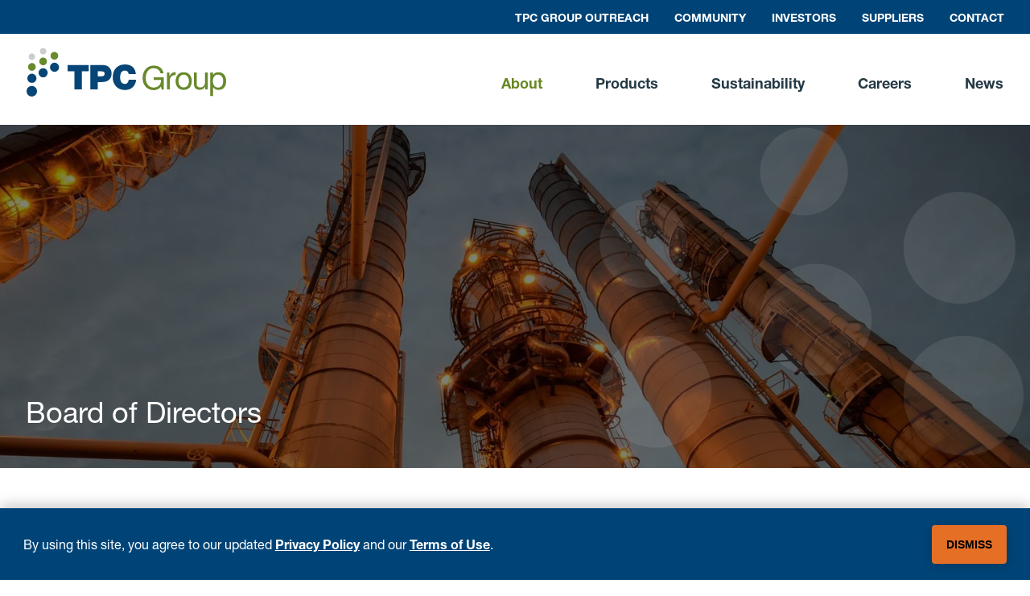

--- FILE ---
content_type: text/html; charset=UTF-8
request_url: https://www.tpcgrp.com/about/board-of-directors
body_size: 6794
content:
<!DOCTYPE html>
<html lang="en">
<head>

  <!-- Meta info -->
  <title>Board of Directors | TPC Group</title>
  <meta name="description" content="Our executive team oversees and leads all business and support functions. Read more about them here.">
  <link rel="canonical" href="https://www.tpcgrp.com/about/board-of-directors?__hsfp=1288459853&amp;__hssc=41406205.1.1764176768906&amp;__hstc=41406205.f4cbe943540a11d2679a2efb3db7b3f4.1764176768906.1764176768906.1764176768906.1"/>
  <meta name="author" content="TPC Group">
  <meta name="keywords" content="tpc, ">
  <meta charset="utf-8"/>
  <meta http-equiv="X-UA-Compatible" content="IE=edge">
  <meta name="viewport" content="width=device-width, initial-scale=1, maximum-scale=1"/>
  <meta name="google" content="notranslate">
  <meta name="robots" content="index,follow,archive"/>
  <meta name="HandheldFriendly" content="True"/>
  <meta name="MobileOptimized" content="320"/>
  <meta name="google-site-verification" content=""/>
  <meta name="apple-mobile-web-app-capable" content="yes"/>
  <meta name="SKYPE_TOOLBAR" content="SKYPE_TOOLBAR_PARSER_COMPATIBLE"/>
  <meta http-equiv="cleartype" content="on"/>

  <!-- Open Graph -->
  <meta property="og:title" content="Board of Directors | TPC Group">
  <meta property="og:site_name" content="TPC Group">
  <meta property="og:description" content="Our executive team oversees and leads all business and support functions. Read more about them here.">
  <meta property="og:image" content="https://tpcgroup-files.nyc3.digitaloceanspaces.com/All-for-one-hero.png">
  <meta property="og:type" content="website">
  <meta property="og:url" content="https://www.tpcgrp.com/about/board-of-directors?__hsfp=1288459853&amp;__hssc=41406205.1.1764176768906&amp;__hstc=41406205.f4cbe943540a11d2679a2efb3db7b3f4.1764176768906.1764176768906.1764176768906.1">

  <!-- Twitter Card -->
  <meta name="twitter:card" content="summary_large_image">
  <meta name="twitter:site" content="https://www.tpcgrp.com/about/board-of-directors?__hsfp=1288459853&amp;__hssc=41406205.1.1764176768906&amp;__hstc=41406205.f4cbe943540a11d2679a2efb3db7b3f4.1764176768906.1764176768906.1764176768906.1">
  <meta name="twitter:title" content="Board of Directors | TPC Group">
  <meta name="twitter:description" content="Our executive team oversees and leads all business and support functions. Read more about them here.">
  <meta name="twitter:image" content="https://tpcgroup-files.nyc3.digitaloceanspaces.com/All-for-one-hero.png">
  <meta name="twitter:image:alt" content="TPC Group">

      
  <!-- Fonts -->
  <link rel="preload" href="/assets/fonts/08b57253-2e0d-4c12-9c57-107f6c67bc49.woff2" as="font" type="font/woff2" crossorigin>
  <link rel="preload" href="/assets/fonts/08edde9d-c27b-4731-a27f-d6cd9b01cd06.woff" as="font" type="font/woff2" crossorigin>
  <link rel="preload" href="/assets/fonts/4bd56f95-e7ab-4a32-91fd-b8704cbd38bc.woff2" as="font" type="font/woff2" crossorigin>
  <link rel="preload" href="/assets/fonts/4fe1c328-1f21-434a-8f0d-5e0cf6c70dfb.woff" as="font" type="font/woff2" crossorigin>
  <link rel="preload" href="/assets/fonts/800da3b0-675f-465f-892d-d76cecbdd5b1.woff2" as="font" type="font/woff2" crossorigin>
  <link rel="preload" href="/assets/fonts/7b415a05-784a-4a4c-8c94-67e9288312f5.woff" as="font" type="font/woff2" crossorigin>

  <!-- Site Stylesheets -->
	<link rel="stylesheet" href="/assets/css/main.css?1764360067">

	<!-- ie_scripts -->
	<!--[if lt IE 9]>
	<script src="/assets/js/ie/html5shiv.js" cache="false"></script>
	<script src="/assets/js/ie/selectivizr.js" cache="false"></script>
	<script src="/assets/js/ie/respond.min.js" cache="false"></script>
	<script src="/assets/js/ie/excanvas.js" cache="false"></script>
	<![endif]-->
	<!--// ie_scripts -->

	<!-- favicon suite -->

  <link rel="apple-touch-icon" sizes="180x180" href="/assets/favicon/apple-touch-icon.png">
  <link rel="icon" type="image/png" sizes="32x32" href="/assets/favicon/favicon-32x32.png">
  <link rel="icon" type="image/png" sizes="16x16" href="/assets/favicon/favicon-16x16.png">
  <link rel="manifest" href="/assets/favicon/site.webmanifest">
  <link rel="mask-icon" href="/assets/favicon/safari-pinned-tab.svg" color="#004477">
  <meta name="msapplication-TileColor" content="#004477">
  <meta name="theme-color" content="#ffffff">
	<!--// favicon suite -->

  <!-- tracking -->
            <!-- Google Tag Manager -->
      <!-- Google Tag Manager -->
<script>(function(w,d,s,l,i){w[l]=w[l]||[];w[l].push({'gtm.start':
new Date().getTime(),event:'gtm.js'});var f=d.getElementsByTagName(s)[0],
j=d.createElement(s),dl=l!='dataLayer'?'&l='+l:'';j.async=true;j.src=
'https://www.googletagmanager.com/gtm.js?id='+i+dl;f.parentNode.insertBefore(j,f);
})(window,document,'script','dataLayer','GTM-PL2QL4M');</script>
<!-- End Google Tag Manager -->
        <!-- // tracking -->
</head>
<body>
  <!-- tracking -->
            <!-- Google Tag Manager (noscript) -->
      <!-- Google Tag Manager (noscript) -->
<noscript><iframe src="https://www.googletagmanager.com/ns.html?id=GTM-PL2QL4M"
height="0" width="0" style="display:none;visibility:hidden"></iframe></noscript>
<!-- End Google Tag Manager (noscript) -->
        <!-- // tracking -->
  <!-- wrapper -->
  <div id="wrapper">

  <header
	class="Header">

	<!-- Secondary nav -->
	<nav class="Navigation Navigation--secondary display--desktop">
		<div class="container">
			<ul class="secondary-nav-list">
														
					
										
					<li class="nav-list__item">
						<a href="https://www.tpcgroupoutreach.com"  target="_blank"   class="nav-list__link" >
							TPC Group Outreach
						</a>
					</li>
														
																																			
										
					<li class="nav-list__item">
						<a href="https://www.tpcgrp.com/community"   class="nav-list__link" >
							Community
						</a>
					</li>
														
																																			
										
					<li class="nav-list__item">
						<a href="https://www.tpcgrp.com/investors"   class="nav-list__link" >
							Investors
						</a>
					</li>
														
																																			
										
					<li class="nav-list__item">
						<a href="https://www.tpcgrp.com/suppliers"   class="nav-list__link" >
							Suppliers
						</a>
					</li>
														
																																			
										
					<li class="nav-list__item">
						<a href="https://www.tpcgrp.com/contact"   class="nav-list__link" >
							Contact
						</a>
					</li>
							</ul>
		</div>
	</nav>

	<div class="Header__main">
		<div
			class="container">
			<!-- Site logo -->
			<div class="Logo">
				<a href="/">
																										<img class="Image Image--responsive" alt="TPC Group" src="https://tpcgroup-files.nyc3.digitaloceanspaces.com/logo.svg" width="250" height="63">
				</a>
			</div>

			<!-- Primary nav -->
			<nav class="Navigation Navigation--primary display--desktop">
				<ul id="nav" class="primary-nav-list">
																
										
											<li class="nav-list__item   has-children ">
							<a href="https://www.tpcgrp.com/about" data-title="About TPC Group"  class="nav-list__link primary-nav-item active" >
								<span class="display--upto-desktop">About</span>
								<span class="display--widescreen">
									About TPC Group
								</span>
							</a>
															<div class="nav-child nav-list__item has-dropdown">
									<div id="moreDropdown" class="nav-dropdown  ">
																				<div class="nav-dropdown__list">
																							<a href="https://www.tpcgrp.com/about/one-tpc"  class="nav-child__item" >One TPC</a>
												<hr class="nav-dropdown__divider">
																							<a href="https://www.tpcgrp.com/about/awards-recognition"  class="nav-child__item" >Awards &amp; Recognition</a>
												<hr class="nav-dropdown__divider">
																							<a href="https://www.tpcgrp.com/about/board-of-directors"  class="nav-child__item active" >Board of Directors</a>
												<hr class="nav-dropdown__divider">
																							<a href="https://www.tpcgrp.com/about/leadership"  class="nav-child__item" >Leadership</a>
												<hr class="nav-dropdown__divider">
																							<a href="https://www.tpcgrp.com/about/compliance"  class="nav-child__item" >Compliance</a>
												<hr class="nav-dropdown__divider">
																							<a href="https://www.tpcgrp.com/about/history"  class="nav-child__item" >History</a>
												<hr class="nav-dropdown__divider">
																					</div>

									</div>
								</div>
													</li>
											<li class="nav-list__item   has-children ">
							<a href="https://www.tpcgrp.com/products" data-title="Products &amp; Technology"  class="nav-list__link primary-nav-item" >
								<span class="display--upto-desktop">Products</span>
								<span class="display--widescreen">
									Products &amp; Technology
								</span>
							</a>
															<div class="nav-child nav-list__item has-dropdown">
									<div id="moreDropdown" class="nav-dropdown  nav-dropdown--fat">
																					<div class="nav-dropdown__main">
												<a href="https://www.tpcgrp.com/products"  class="nav-child__item" >Products</a>
												<ul class="nav-dropdown__sublist">
																											<li>
															<a href="https://www.tpcgrp.com/products/cc4-processing">CC4  Processing</a>
														</li>
																											<li>
															<a href="https://www.tpcgrp.com/products/butadiene">Butadiene</a>
														</li>
																											<li>
															<a href="https://www.tpcgrp.com/products/butene-1">Butene-1</a>
														</li>
																											<li>
															<a href="https://www.tpcgrp.com/products/fuel-products">Fuel Products</a>
														</li>
																											<li>
															<a href="https://www.tpcgrp.com/products/polyisobutylene-pib">Polyisobutylene</a>
														</li>
																											<li>
															<a href="https://www.tpcgrp.com/products/isobutylene-derivatives">Isobutylene Derivatives</a>
														</li>
																									</ul>
											</div>
																				<div class="nav-dropdown__list">
																							<a href="https://www.tpcgrp.com/products/product-stewardship"  class="nav-child__item" >Product Stewardship</a>
												<hr class="nav-dropdown__divider">
																							<a href="https://www.tpcgrp.com/products/technology"  class="nav-child__item" >Technology</a>
												<hr class="nav-dropdown__divider">
																							<a href="https://www.tpcgrp.com/products/technical-information"  class="nav-child__item" >Technical Information</a>
												<hr class="nav-dropdown__divider">
																					</div>

									</div>
								</div>
													</li>
											<li class="nav-list__item   has-children ">
							<a href="https://www.tpcgrp.com/sustainability" data-title="Sustainability"  class="nav-list__link primary-nav-item" >
								<span class="display--upto-desktop">Sustainability</span>
								<span class="display--widescreen">
									Sustainability
								</span>
							</a>
															<div class="nav-child nav-list__item has-dropdown">
									<div id="moreDropdown" class="nav-dropdown  ">
																				<div class="nav-dropdown__list">
																							<a href="https://www.tpcgrp.com/sustainability/environmental"  class="nav-child__item" >Environmental</a>
												<hr class="nav-dropdown__divider">
																							<a href="https://www.tpcgrp.com/sustainability/society"  class="nav-child__item" >Society</a>
												<hr class="nav-dropdown__divider">
																							<a href="https://www.tpcgrp.com/sustainability/governance"  class="nav-child__item" >Governance</a>
												<hr class="nav-dropdown__divider">
																							<a href="https://www.tpcgrp.com/sustainability/safety-security"  class="nav-child__item" >Safety &amp; Security</a>
												<hr class="nav-dropdown__divider">
																					</div>

									</div>
								</div>
													</li>
											<li class="nav-list__item   has-children ">
							<a href="https://www.tpcgrp.com/careers" data-title="Careers"  class="nav-list__link primary-nav-item" >
								<span class="display--upto-desktop">Careers</span>
								<span class="display--widescreen">
									Careers
								</span>
							</a>
															<div class="nav-child nav-list__item has-dropdown">
									<div id="moreDropdown" class="nav-dropdown  ">
																				<div class="nav-dropdown__list">
																							<a href="https://www.tpcgrp.com/careers/working-at-tpc"  class="nav-child__item" >Working at TPC Group</a>
												<hr class="nav-dropdown__divider">
																							<a href="https://www.tpcgrp.com/careers/our-people"  class="nav-child__item" >Our People</a>
												<hr class="nav-dropdown__divider">
																							<a href="https://www.tpcgrp.com/careers/all-for-one-foundation"  class="nav-child__item" >All For One Foundation</a>
												<hr class="nav-dropdown__divider">
																					</div>

									</div>
								</div>
													</li>
											<li class="nav-list__item   has-children ">
							<a href="https://www.tpcgrp.com/news-and-events" data-title="News &amp; Events"  class="nav-list__link primary-nav-item" >
								<span class="display--upto-desktop">News</span>
								<span class="display--widescreen">
									News &amp; Events
								</span>
							</a>
															<div class="nav-child nav-list__item has-dropdown">
									<div id="moreDropdown" class="nav-dropdown nav-dropdown--last ">
																				<div class="nav-dropdown__list">
																							<a href="https://www.tpcgrp.com/news-and-events/news"  class="nav-child__item" >News</a>
												<hr class="nav-dropdown__divider">
																							<a href="https://www.tpcgrp.com/news-and-events/news-community"  class="nav-child__item" >Community News</a>
												<hr class="nav-dropdown__divider">
																							<a href="https://www.tpcgrp.com/news-and-events/events"  class="nav-child__item" >Events</a>
												<hr class="nav-dropdown__divider">
																					</div>

									</div>
								</div>
													</li>
									</ul>
			</nav>

			<!-- Mobile nav -->
			<nav class="Navigation Navigation--mobile display--none js-navigation-mobile">
				<ul
					class="mobile-nav-list">

																				<li class="nav-list__item">
						<a href="https://www.tpcgrp.com/about" class="nav-list__link">About TPC Group</a>
												<ul>
																			<li class="nav-list__item">
						<a href="https://www.tpcgrp.com/about/one-tpc" class="nav-list__link">One TPC</a>
											</li>
										<li class="nav-list__item">
						<a href="https://www.tpcgrp.com/about/awards-recognition" class="nav-list__link">Awards &amp; Recognition</a>
											</li>
										<li class="nav-list__item">
						<a href="https://www.tpcgrp.com/about/board-of-directors" class="nav-list__link">Board of Directors</a>
											</li>
										<li class="nav-list__item">
						<a href="https://www.tpcgrp.com/about/leadership" class="nav-list__link">Leadership</a>
											</li>
										<li class="nav-list__item">
						<a href="https://www.tpcgrp.com/about/compliance" class="nav-list__link">Compliance</a>
											</li>
										<li class="nav-list__item">
						<a href="https://www.tpcgrp.com/about/history" class="nav-list__link">History</a>
											</li>
											</ul>
											</li>
										<li class="nav-list__item">
						<a href="https://www.tpcgrp.com/products" class="nav-list__link">Products &amp; Technology</a>
												<ul>
															<li>
									<a href="https://www.tpcgrp.com/products" >Products</a>
									<ul>
																					<li>
												<a href="https://www.tpcgrp.com/products/cc4-processing">CC4  Processing</a>
											</li>
																					<li>
												<a href="https://www.tpcgrp.com/products/butadiene">Butadiene</a>
											</li>
																					<li>
												<a href="https://www.tpcgrp.com/products/butene-1">Butene-1</a>
											</li>
																					<li>
												<a href="https://www.tpcgrp.com/products/fuel-products">Fuel Products</a>
											</li>
																					<li>
												<a href="https://www.tpcgrp.com/products/polyisobutylene-pib">Polyisobutylene</a>
											</li>
																					<li>
												<a href="https://www.tpcgrp.com/products/isobutylene-derivatives">Isobutylene Derivatives</a>
											</li>
																			</ul>
								</li>
																			<li class="nav-list__item">
						<a href="https://www.tpcgrp.com/products/product-stewardship" class="nav-list__link">Product Stewardship</a>
											</li>
										<li class="nav-list__item">
						<a href="https://www.tpcgrp.com/products/technology" class="nav-list__link">Technology</a>
											</li>
										<li class="nav-list__item">
						<a href="https://www.tpcgrp.com/products/technical-information" class="nav-list__link">Technical Information</a>
											</li>
											</ul>
											</li>
										<li class="nav-list__item">
						<a href="https://www.tpcgrp.com/environment-safety" class="nav-list__link">Environment &amp; Safety</a>
												<ul>
																			<li class="nav-list__item">
						<a href="https://www.tpcgrp.com/environment-safety/sustainability" class="nav-list__link">Sustainability</a>
											</li>
											</ul>
											</li>
										<li class="nav-list__item">
						<a href="https://www.tpcgrp.com/sustainability" class="nav-list__link">Sustainability</a>
												<ul>
																			<li class="nav-list__item">
						<a href="https://www.tpcgrp.com/sustainability/environmental" class="nav-list__link">Environmental</a>
											</li>
										<li class="nav-list__item">
						<a href="https://www.tpcgrp.com/sustainability/society" class="nav-list__link">Society</a>
											</li>
										<li class="nav-list__item">
						<a href="https://www.tpcgrp.com/sustainability/governance" class="nav-list__link">Governance</a>
											</li>
										<li class="nav-list__item">
						<a href="https://www.tpcgrp.com/sustainability/safety-security" class="nav-list__link">Safety &amp; Security</a>
											</li>
											</ul>
											</li>
										<li class="nav-list__item">
						<a href="https://www.tpcgrp.com/careers" class="nav-list__link">Careers</a>
												<ul>
																			<li class="nav-list__item">
						<a href="https://www.tpcgrp.com/careers/working-at-tpc" class="nav-list__link">Working at TPC Group</a>
											</li>
										<li class="nav-list__item">
						<a href="https://www.tpcgrp.com/careers/our-people" class="nav-list__link">Our People</a>
											</li>
										<li class="nav-list__item">
						<a href="https://www.tpcgrp.com/careers/all-for-one-foundation" class="nav-list__link">All For One Foundation</a>
											</li>
											</ul>
											</li>
										<li class="nav-list__item">
						<a href="https://www.tpcgrp.com/news-and-events" class="nav-list__link">News &amp; Events</a>
												<ul>
																			<li class="nav-list__item">
						<a href="https://www.tpcgrp.com/news-and-events/news" class="nav-list__link">News</a>
											</li>
										<li class="nav-list__item">
						<a href="https://www.tpcgrp.com/news-and-events/news-community" class="nav-list__link">Community News</a>
											</li>
										<li class="nav-list__item">
						<a href="https://www.tpcgrp.com/news-and-events/events" class="nav-list__link">Events</a>
											</li>
											</ul>
											</li>
										<li class="nav-list__item">
						<a href="https://www.tpcgrp.com/contact" class="nav-list__link">Contact</a>
												<ul>
																			<li class="nav-list__item">
						<a href="https://www.tpcgrp.com/contact/thank-you" class="nav-list__link">Thank you</a>
											</li>
											</ul>
											</li>
										<li class="nav-list__item">
						<a href="https://www.tpcgrp.com/community" class="nav-list__link">Community</a>
												<ul>
																			<li class="nav-list__item">
						<a href="https://www.tpcgrp.com/community/community-advisory-panel" class="nav-list__link">Community Advisory Panel</a>
											</li>
										<li class="nav-list__item">
						<a href="https://www.tpcgrp.com/community/communications" class="nav-list__link">Communications</a>
											</li>
										<li class="nav-list__item">
						<a href="https://www.tpcgrp.com/community/one-day" class="nav-list__link">ONE Day - A Community Outreach Initiative</a>
											</li>
											</ul>
											</li>
										<li class="nav-list__item">
						<a href="https://www.tpcgrp.com/suppliers" class="nav-list__link">Suppliers</a>
												<ul>
																			<li class="nav-list__item">
						<a href="https://www.tpcgrp.com/suppliers/view-order-status" class="nav-list__link">View Order Status</a>
											</li>
										<li class="nav-list__item">
						<a href="https://www.tpcgrp.com/suppliers/view-po-change-history-1" class="nav-list__link">View PO Change History</a>
											</li>
										<li class="nav-list__item">
						<a href="https://www.tpcgrp.com/suppliers/acknowledge-a-purchase-order" class="nav-list__link">Acknowledge a Purchase Order</a>
											</li>
										<li class="nav-list__item">
						<a href="https://www.tpcgrp.com/suppliers/create-an-invoice-material-po" class="nav-list__link">Create an Invoice Material PO</a>
											</li>
										<li class="nav-list__item">
						<a href="https://www.tpcgrp.com/suppliers/create-an-invoice-services-po" class="nav-list__link">Create an Invoice Services PO</a>
											</li>
										<li class="nav-list__item">
						<a href="https://www.tpcgrp.com/suppliers/change-a-price" class="nav-list__link">Submit a Price Change</a>
											</li>
										<li class="nav-list__item">
						<a href="https://www.tpcgrp.com/suppliers/change-a-promise-date" class="nav-list__link">Change a Promise Date</a>
											</li>
										<li class="nav-list__item">
						<a href="https://www.tpcgrp.com/suppliers/submit-a-quantity-change" class="nav-list__link">Submit a Quantity Change</a>
											</li>
										<li class="nav-list__item">
						<a href="https://www.tpcgrp.com/suppliers/view-invoices-and-payments" class="nav-list__link">View Invoices and Payments</a>
											</li>
										<li class="nav-list__item">
						<a href="https://www.tpcgrp.com/suppliers/how-to-login" class="nav-list__link">How to Login</a>
											</li>
										<li class="nav-list__item">
						<a href="https://www.tpcgrp.com/suppliers/isupplier-faqs" class="nav-list__link">iSupplier FAQs</a>
											</li>
											</ul>
											</li>
										<li class="nav-list__item">
						<a href="https://www.tpcgrp.com/investors" class="nav-list__link">Investors</a>
											</li>
										<li class="nav-list__item">
						<a href="https://www.tpcgrp.com/privacy-policy" class="nav-list__link">Privacy Policy</a>
											</li>
										<li class="nav-list__item">
						<a href="https://www.tpcgrp.com/terms-of-use" class="nav-list__link">Terms of Use</a>
											</li>
										<li class="nav-list__item">
						<a href="https://www.tpcgrp.com/datasheet-feed" class="nav-list__link">Datasheet Feed</a>
											</li>
										<li class="nav-list__item">
						<a href="https://www.tpcgrp.com/energy-management" class="nav-list__link">Energy Management</a>
											</li>
										<li class="nav-list__item">
						<a href="https://www.tpcgrp.com/brownfield-expansion-and-utilization-of-idle-assets" class="nav-list__link">Brownfield Expansion and Utilization of Idle Assets</a>
											</li>
										<li class="nav-list__item">
						<a href="https://www.tpcgrp.com/reliability-centered-maintenance-and-infrastructure-improvements" class="nav-list__link">Reliability Centered Maintenance and Infrastructure Improvements</a>
											</li>
										<li class="nav-list__item">
						<a href="https://www.tpcgrp.com/materiality-assessment-and-sustainability-roadmap" class="nav-list__link">Materiality Assessment And Sustainability Roadmap</a>
											</li>
									</ul>
			</nav>

			<!-- Responsive menu toggle -->
			<button class="Header__nav__toggle display--tablet js-navigation-mobile-toggle">
				<svg class="Icon Icon--burger feather feather-menu" xmlns="http://www.w3.org/2000/svg" width="24" height="24" viewbox="0 0 24 24" fill="none" stroke="currentColor" stroke-width="2" stroke-linecap="round" stroke-linejoin="round">
					<line x1="3" y1="12" x2="21" y2="12"></line>
					<line x1="3" y1="6" x2="21" y2="6"></line>
					<line x1="3" y1="18" x2="21" y2="18"></line>
				</svg>
			</button>
		</div>
	</div>
</header>

<div class="PageContent">
    <div class="HeaderContent">

                                                  <div class="Block Hero HeroSlider">
    <div class="hero-slider">
                    
                                                                              
                
                                            
                            
                            
                
            
            <div class="hero-slider__cell" style="background-image: url('https://tpcgroup-files.nyc3.digitaloceanspaces.com/_transforms/tpcgroup-files_nyc3_digitaloceanspaces_com/DSC_0101-web_f25c3bcae66a2a5f3f965f17902dfec0.webp');">
                <div class="container">
                    <div class="aspect-ratio aspect-ratio--small">
                        <div class="Block__contents">
                                                            <h1 class="Block__title">
                                    Board of Directors
                                </h1>
                            
                            
                                                    </div>
                    </div>
                </div>
            </div>
            </div><!-- end of carousel-slider  -->
</div>
                          
    </div>
    <div class="MainContent" >
        <div class="container--no-pad">
            <div class="main-body main-body--full">

                
                                                                                                                                                                      
        
      
        
      
        
      
                    

<div class="Block Text" id="">
  <div class="container">
    <div class="Block__contents">

      
      
      
    </div>
  </div>
</div>
                                                                                                                                  
          
      
    
      


                                                                                            
                                
                                        
            
        
                    


            
                                                          
                    
                                                                                                                                      

            <div class="Block PeopleBlock Text">
            <div class="container ">
                <div class="Block__contents">
                                        <ul class="cards">

    
                    <li id="card-people-1" class="cards__item card card--hover card--people card--setheight " style="background-image:url(https://tpcgroup-files.nyc3.digitaloceanspaces.com/_transforms/tpcgroup-files_nyc3_digitaloceanspaces_com/Ed-Dineen-formal-102016-1_7219bf2936eded6629a340a4390fbcc9.webp)" >
                        <a href="https://www.tpcgrp.com/about/people-at-tpc/edward-j-dineen" class="card__content card__content--base people-card-hover">
                            <h3 class="card__title card__title--base ">Edward J. Dineen</h3>
                                                            <div class="card__text card__text--small" maxlength="2">
                                    President and Chief Executive Officer
                                </div>
                                                                                        <p class="card__action card__text--small">Find out more →</p>
                                                    </a>
                    </li>

    
            
                                                          
                    
                                                                                                                                      

    
                    <li id="card-people-2" class="cards__item card card--hover card--people card--setheight " style="background-image:url(https://tpcgroup-files.nyc3.digitaloceanspaces.com/_transforms/tpcgroup-files_nyc3_digitaloceanspaces_com/CDiSantis-Headshot-BOD-TPC-FINAL_7219bf2936eded6629a340a4390fbcc9.webp)" >
                        <a href="https://www.tpcgrp.com/about/people-at-tpc/chris-disantis" class="card__content card__content--base people-card-hover">
                            <h3 class="card__title card__title--base ">Chris DiSantis</h3>
                                                            <div class="card__text card__text--small" maxlength="2">
                                    Director
                                </div>
                                                                                        <p class="card__action card__text--small">Find out more →</p>
                                                    </a>
                    </li>

    
            
                                                          
                    
                                                                                                                                      

    
                    <li id="card-people-3" class="cards__item card card--hover card--people card--setheight " style="background-image:url(https://tpcgroup-files.nyc3.digitaloceanspaces.com/_transforms/tpcgroup-files_nyc3_digitaloceanspaces_com/PBartels-TPC-BOD-Headshot-121322_7219bf2936eded6629a340a4390fbcc9.webp)" >
                        <a href="https://www.tpcgrp.com/about/people-at-tpc/patrick-j-bartles" class="card__content card__content--base people-card-hover">
                            <h3 class="card__title card__title--base ">Patrick J. Bartels</h3>
                                                            <div class="card__text card__text--small" maxlength="2">
                                    Director
                                </div>
                                                                                        <p class="card__action card__text--small">Find out more →</p>
                                                    </a>
                    </li>

    
            
                                                          
                    
                                                                                                                                      

    
                    <li id="card-people-4" class="cards__item card card--hover card--people card--setheight " style="background-image:url(https://tpcgroup-files.nyc3.digitaloceanspaces.com/_transforms/tpcgroup-files_nyc3_digitaloceanspaces_com/BCoffman-TPC-BOD-Headshot-121222-UPDATED-FINAL_7219bf2936eded6629a340a4390fbcc9.webp)" >
                        <a href="https://www.tpcgrp.com/about/people-at-tpc/brian-coffman" class="card__content card__content--base people-card-hover">
                            <h3 class="card__title card__title--base ">Brian Coffman</h3>
                                                            <div class="card__text card__text--small" maxlength="2">
                                    Director
                                </div>
                                                                                        <p class="card__action card__text--small">Find out more →</p>
                                                    </a>
                    </li>

    
            
                                                          
                    
                                                                                                                                      

    
                    <li id="card-people-5" class="cards__item card card--hover card--people card--setheight " style="background-image:url(https://tpcgroup-files.nyc3.digitaloceanspaces.com/_transforms/tpcgroup-files_nyc3_digitaloceanspaces_com/IMG_2860_7219bf2936eded6629a340a4390fbcc9.webp)" >
                        <a href="https://www.tpcgrp.com/about/people-at-tpc/sean-mulroy" class="card__content card__content--base people-card-hover">
                            <h3 class="card__title card__title--base ">Sean Mulroy</h3>
                                                            <div class="card__text card__text--small" maxlength="2">
                                    Director
                                </div>
                                                                                        <p class="card__action card__text--small">Find out more →</p>
                                                    </a>
                    </li>

    
            
                                                          
                    
                                                                                                                                      

    
                    <li id="card-people-6" class="cards__item card card--hover card--people card--setheight " style="background-image:url(https://tpcgroup-files.nyc3.digitaloceanspaces.com/_transforms/tpcgroup-files_nyc3_digitaloceanspaces_com/Ellis-Jones-TPC-HS_7219bf2936eded6629a340a4390fbcc9.webp)" >
                        <a href="https://www.tpcgrp.com/about/people-at-tpc/ellis-jones" class="card__content card__content--base people-card-hover">
                            <h3 class="card__title card__title--base ">Ellis Jones</h3>
                                                            <div class="card__text card__text--small" maxlength="2">
                                    Director
                                </div>
                                                                                        <p class="card__action card__text--small">Find out more →</p>
                                                    </a>
                    </li>

    
                    </ul>
                </div>

                
            </div>
        </div>
                                              
            </div>
                            
      </div>    </div></div>


          <a href="#0" class="BackToTop">
    <svg class="Icon">
        <use xlink:href="/assets/img/icons.svg#chevron-up"></use>
    </svg>
    Top
</a><!--End: Go-to-top Action -->

<div class="footer footer-main">
    <div class="container">
        <div class="footer-content">

            <nav class="footer-nav">
                <ul id="nav" class="footer-nav__list">

                    <h2 class="footer-nav__title">
                        TPC Group
                    </h2>

                                        
                        <li class="footer-nav__item">
                            <a href="https://www.tpcgrp.com/about">About TPC Group</a>
                        </li>

                    
                        <li class="footer-nav__item">
                            <a href="https://www.tpcgrp.com/products">Products &amp; Technology</a>
                        </li>

                    
                        <li class="footer-nav__item">
                            <a href="https://www.tpcgrp.com/sustainability">Sustainability</a>
                        </li>

                    
                        <li class="footer-nav__item">
                            <a href="https://www.tpcgrp.com/careers">Careers</a>
                        </li>

                    
                        <li class="footer-nav__item">
                            <a href="https://www.tpcgrp.com/news-and-events">News &amp; Events</a>
                        </li>

                                    </ul>
            </nav>

            <nav class="footer-nav">
                <ul id="nav" class="footer-nav__list">

                    <h2 class="footer-nav__title">
                        Products
                    </h2>

                                        
                        <li class="footer-nav__item">
                            <a href="https://www.tpcgrp.com/products/cc4-processing">CC4  Processing</a>
                        </li>

                    
                        <li class="footer-nav__item">
                            <a href="https://www.tpcgrp.com/products/butadiene">Butadiene</a>
                        </li>

                    
                        <li class="footer-nav__item">
                            <a href="https://www.tpcgrp.com/products/butene-1">Butene-1</a>
                        </li>

                    
                        <li class="footer-nav__item">
                            <a href="https://www.tpcgrp.com/products/fuel-products">Fuel Products</a>
                        </li>

                    
                        <li class="footer-nav__item">
                            <a href="https://www.tpcgrp.com/products/polyisobutylene-pib">Polyisobutylene</a>
                        </li>

                                    </ul>
            </nav>

            <nav class="footer-nav">
                <ul id="nav" class="footer-nav__list">

                    <h2 class="footer-nav__title">
                        Latest News
                    </h2>

                                        
                        <li class="footer-nav__item">
                            <a href="https://www.tpcgrp.com/news-and-events/news/tpc-groups-20th-annual-charity-golf-tournament-raises-335-000-for-southeast-texas-charities">TPC Group’s 20th Annual Charity Golf Tournament Raises $335,000 for Southeast Texas Charities</a>
                        </li>

                    
                        <li class="footer-nav__item">
                            <a href="https://www.tpcgrp.com/news-and-events/news/tpc-group-awards-academic-scholarships-to-12-high-school-graduates-2">TPC Group Awards Academic Scholarships to 12 High School Graduates</a>
                        </li>

                    
                        <li class="footer-nav__item">
                            <a href="https://www.tpcgrp.com/news-and-events/news/tpc-group-annual-charity-golf-tournament-will-benefit-20-charities-in-celebration-of-20-years-of-golf-and-giving">TPC Group Annual Charity Golf Tournament Will Benefit 20 Charities in Celebration of 20 Years of Golf and Giving</a>
                        </li>

                    
                        <li class="footer-nav__item">
                            <a href="https://www.tpcgrp.com/news-and-events/news/tpc-group-announces-senior-executive-retirement-and-succession-plan">TPC Group Announces Senior Executive Retirement and Succession Plan</a>
                        </li>

                    
                        <li class="footer-nav__item">
                            <a href="https://www.tpcgrp.com/news-and-events/news/tpc-group-completes-capital-program-to-expand-crude-c4-processing-capacity-to-meet-growing-feedstock-supply">TPC Group Completes Capital Program to Expand Crude C4 Processing Capacity to Meet Growing Feedstock Supply</a>
                        </li>

                                    </ul>
            </nav>

            <nav class="footer-nav">
                <ul id="nav" class="footer-nav__list">

                    
                      
                        <h2 class="footer-nav__title">
                            TPC Group
                        </h2>

                      
                    
                      
                        <li class="footer-nav__item">
                            Corporate Office
                        </li>

                      
                    
                      
                        <li class="footer-nav__item">
                            500 Dallas Street, Suite 2000
                        </li>

                      
                    
                      
                        <li class="footer-nav__item">
                            Houston, Texas, 77002
                        </li>

                      
                    
                                          <li class="footer-nav__item">
                          <a href="tel:+1 (713) 627 7474">+1 (713) 627 7474</a>
                      </li>
                    
                                          <li class="footer-nav__item">
                          <a href="mailto:communications@tpcgrp.com">communications@tpcgrp.com</a>
                      </li>
                    
                </ul>
            </nav>
        </div>

    </div>

</div>

<footer class="footer footer-company">
    <div class="container">
        <div class="footer-social">
            <ul class="footer-social__list">

                              <li class="footer-social__item">
                    <a href="https://www.linkedin.com/company/tpc-group/"><span class="footer__icon linkedin"></span></a>
                </li>
              
                              <li class="footer-social__item">
                    <a href="https://twitter.com/TPC_Group?ref_src=twsrc%5Egoogle%7Ctwcamp%5Eserp%7Ctwgr%5Eauthor"><span class="footer__icon twitter"></span></a>
                </li>
              
                              <li class="footer-social__item">
                    <a href="https://www.instagram.com/tpcgroup/"><span class="footer__icon instagram"></span></a>
                </li>
              
                              <li class="footer-social__item">
                    <a href="https://www.facebook.com/tpcgroup/"><span class="footer__icon facebook"></span></a>
                </li>
              
            </ul>
        </div>

        <div class="footer-links">
          <ul class="footer-links__list">

                                        
                                                                                                        
              <li class="footer-links__item">
                <a href="https://www.tpcgrp.com/privacy-policy"   class="nav-list__link">
                  PRIVACY
                </a>
              </li>

                                        
                                                                                                        
              <li class="footer-links__item">
                <a href="https://www.tpcgrp.com/contact"   class="nav-list__link">
                  CONTACT
                </a>
              </li>

                                        
                                                                                                        
              <li class="footer-links__item">
                <a href="https://www.tpcgrp.com/investors"   class="nav-list__link">
                  INVESTORS
                </a>
              </li>

                                        
                                                                                                        
              <li class="footer-links__item">
                <a href="https://www.tpcgrp.com/terms-of-use"   class="nav-list__link">
                  TERMS OF USE
                </a>
              </li>

                                        
                                                                                                        
              <li class="footer-links__item">
                <a href="https://www.tpcgrp.com/suppliers"   class="nav-list__link">
                  SUPPLIERS
                </a>
              </li>

            
          </ul>
        </div>

        <div class="footer-credits">
            <p>&copy; TPC Group 2025. All rights reserved.</p>
        </div>
    </div>
</footer>
  </div>
  <!--// wrapper -->

  <!-- site scripts -->
  <script async src="/assets/js/bundle.js?1764360067"></script>
  <!--//  site scripts -->

            <script>
      window.addEventListener("load", function(){
        window.cookieconsent.initialise({
          "palette": {
            "popup": {
              "background": "#000"
            },
            "button": {
              "background": "#f1d600"
            }
          },
          "content": {
            "message": '<p>By using this site, you agree to our updated <a href="https://www.tpcgrp.com/privacy-policy">Privacy Policy</a> and our <a href="https://www.tpcgrp.com/terms-of-use">Terms of Use</a>.</p>',
            "dismiss": "Dismiss"
          }
        })
      });
      </script>

      <style>
        .cc-link{
          display:none;
        }
      </style>
      	<!-- tracking -->
						<!-- HubSpot -->
			<!-- Start of HubSpot Embed Code -->
<script type="text/javascript" id="hs-script-loader" async defer src="//js.hs-scripts.com/5146414.js"></script>
<!-- End of HubSpot Embed Code -->
				<!-- // tracking -->
  <noscript>Your browser does not support JavaScript!</noscript>
</body>
</html>


--- FILE ---
content_type: text/css
request_url: https://www.tpcgrp.com/assets/css/main.css?1764360067
body_size: 42466
content:
.mm-menu{--mm-line-height:20px;--mm-listitem-size:44px;--mm-navbar-size:44px;--mm-offset-top:0;--mm-offset-right:0;--mm-offset-bottom:0;--mm-offset-left:0;--mm-color-border:rgba(0,0,0,.1);--mm-color-button:rgba(0,0,0,.3);--mm-color-text:rgba(0,0,0,.75);--mm-color-text-dimmed:rgba(0,0,0,.3);--mm-color-background:#f3f3f3;--mm-color-background-highlight:rgba(0,0,0,.05);--mm-color-background-emphasis:hsla(0,0%,100%,.4);--mm-shadow:0 0 10px rgba(0,0,0,.3)}.mm-hidden{display:none!important}.mm-wrapper{overflow-x:hidden;position:relative}.mm-menu{background:#f3f3f3;border-color:rgba(0,0,0,.1);color:rgba(0,0,0,.75);background:var(--mm-color-background);border-color:var(--mm-color-border);color:var(--mm-color-text);line-height:20px;line-height:var(--mm-line-height);box-sizing:border-box;display:block;padding:0;margin:0;position:absolute;z-index:0;top:0;right:0;bottom:0;left:0;top:var(--mm-offset-top);right:var(--mm-offset-right);bottom:var(--mm-offset-bottom);left:var(--mm-offset-left);-webkit-font-smoothing:antialiased;-moz-osx-font-smoothing:grayscale}.mm-menu a,.mm-menu a:active,.mm-menu a:hover,.mm-menu a:link,.mm-menu a:visited{color:inherit;text-decoration:none}[dir=rtl] .mm-menu{direction:rtl}.mm-panels,.mm-panels>.mm-panel{position:absolute;left:0;right:0;top:0;bottom:0;z-index:0}.mm-panel,.mm-panels{box-sizing:border-box;background:#f3f3f3;border-color:rgba(0,0,0,.1);color:rgba(0,0,0,.75);background:var(--mm-color-background);border-color:var(--mm-color-border);color:var(--mm-color-text)}.mm-panels{overflow:hidden}.mm-panel{-webkit-overflow-scrolling:touch;overflow:scroll;overflow-x:hidden;overflow-y:auto;width:100%;padding:0 20px;transform:translate3d(100%,0,0);transition:transform .4s ease}.mm-panel:not(.mm-hidden){display:block}.mm-panel:after,.mm-panel:before{content:"";display:block;height:20px}.mm-panel_has-navbar{padding-top:44px;padding-top:var(--mm-navbar-size)}.mm-panel_opened{z-index:1;transform:translateZ(0)}.mm-panel_opened-parent{transform:translate3d(-30%,0,0)}.mm-panel_highest{z-index:2}.mm-panel_noanimation{transition:none!important}.mm-panel_noanimation.mm-panel_opened-parent{transform:translateZ(0)}[dir=rtl] .mm-panel:not(.mm-panel_opened){transform:translate3d(-100%,0,0)}[dir=rtl] .mm-panel.mm-panel_opened-parent{transform:translate3d(30%,0,0)}.mm-listitem_vertical>.mm-panel{transform:none!important;display:none;width:100%;padding:10px 0 10px 10px}.mm-listitem_vertical>.mm-panel:after,.mm-listitem_vertical>.mm-panel:before{content:none;display:none}.mm-listitem_opened>.mm-panel{display:block}.mm-listitem_vertical>.mm-listitem__btn{height:44px;height:var(--mm-listitem-size);bottom:auto}.mm-listitem_vertical .mm-listitem:last-child:after{border-color:transparent}.mm-listitem_opened>.mm-listitem__btn:after{transform:rotate(225deg);right:19px}.mm-btn{box-sizing:border-box;width:44px;padding:0}.mm-btn:after,.mm-btn:before{border-color:rgba(0,0,0,.1);border:2px solid var(--mm-color-button)}.mm-btn_close:after,.mm-btn_close:before{content:"";box-sizing:content-box;display:block;width:5px;height:5px;margin:auto;position:absolute;top:0;bottom:0;transform:rotate(-45deg)}.mm-btn_close:before{border-right:none;border-bottom:none;right:18px}.mm-btn_close:after{border-left:none;border-top:none;right:25px}.mm-btn_next:after,.mm-btn_prev:before{content:"";border-bottom:none;border-right:none;box-sizing:content-box;display:block;width:8px;height:8px;margin:auto;position:absolute;top:0;bottom:0}.mm-btn_prev:before{transform:rotate(-45deg);left:23px;right:auto}.mm-btn_next:after{transform:rotate(135deg);right:23px;left:auto}[dir=rtl] .mm-btn_next:after{transform:rotate(-45deg);left:23px;right:auto}[dir=rtl] .mm-btn_prev:before{transform:rotate(135deg);right:23px;left:auto}[dir=rtl] .mm-btn_close:after,[dir=rtl] .mm-btn_close:before{right:auto}[dir=rtl] .mm-btn_close:before{left:25px}[dir=rtl] .mm-btn_close:after{left:18px}.mm-navbar{background:#f3f3f3;border-color:rgba(0,0,0,.1);color:rgba(0,0,0,.3);background:var(--mm-color-background);border-color:var(--mm-color-border);color:var(--mm-color-text-dimmed);border-bottom-width:1px;border-bottom-style:solid;text-align:center;display:none;height:44px;height:var(--mm-navbar-size);padding:0 44px;margin:0;position:absolute;top:0;left:0;right:0;opacity:1;transition:opacity .4s ease}.mm-navbar>*{box-sizing:border-box;display:block;padding:12px;padding:calc((var(--mm-navbar-size) - var(--mm-line-height)) * .5);padding-left:0;padding-right:0}.mm-navbar a,.mm-navbar a:hover{text-decoration:none}.mm-navbar__title{text-overflow:ellipsis;white-space:nowrap;overflow:hidden}.mm-navbar__btn{position:absolute;top:0;bottom:0;z-index:1}.mm-navbar__btn:first-child{text-align:left;left:0}.mm-navbar__btn:last-child{text-align:right;right:0}.mm-panel_has-navbar .mm-navbar{display:block}[dir=rtl] .mm-navbar__btn:first-child{text-align:right;right:0;left:auto}[dir=rtl] .mm-navbar__btn:last-child{text-align:left;left:0;right:auto}.mm-listitem,.mm-listview{list-style:none;display:block;padding:0;margin:0}.mm-listitem{color:rgba(0,0,0,.75);color:var(--mm-color-text);border-color:rgba(0,0,0,.1);border-color:var(--mm-color-border);position:relative;display:-ms-flexbox;display:flex;-ms-flex-wrap:wrap;flex-wrap:wrap}.mm-listitem:after{content:"";border-color:inherit;border-bottom-width:1px;border-bottom-style:solid;display:block;position:absolute;left:20px;right:0;bottom:0}.mm-listitem a,.mm-listitem a:hover{text-decoration:none}.mm-listitem__btn,.mm-listitem__text{color:inherit;display:block;padding-top:12px;padding-top:calc((var(--mm-listitem-size) - var(--mm-line-height))/ 2);padding-bottom:12px;padding-bottom:calc((var(--mm-listitem-size) - var(--mm-line-height))/ 2)}.mm-listitem__text{text-overflow:ellipsis;white-space:nowrap;overflow:hidden;padding-left:20px;padding-right:10px;-ms-flex-positive:1;flex-grow:1;-ms-flex-preferred-size:10%;flex-basis:10%}.mm-listitem__btn{-webkit-tap-highlight-color:rgba(255,255,255,.4);tap-highlight-color:hsla(0,0%,100%,.4);-webkit-tap-highlight-color:var(--mm-color-background-emphasis);tap-highlight-color:var(--mm-color-background-emphasis);background:rgba(3,2,1,0);border-color:inherit;width:auto;padding-right:54px;position:relative}.mm-listitem__btn:not(.mm-listitem__text){border-left-width:1px;border-left-style:solid}.mm-listitem_selected>.mm-listitem__text{background:hsla(0,0%,100%,.4);background:var(--mm-color-background-emphasis)}.mm-listitem_opened>.mm-listitem__btn,.mm-listitem_opened>.mm-panel{background:rgba(0,0,0,.05);background:var(--mm-color-background-highlight)}.mm-panels>.mm-panel>.mm-listview{margin:20px -20px}.mm-panels>.mm-panel>.mm-listview:first-child,.mm-panels>.mm-panel>.mm-navbar+.mm-listview{margin-top:-20px}.mm-listitem_divider{text-overflow:ellipsis;white-space:nowrap;overflow:hidden;background:rgba(0,0,0,.05);background:var(--mm-color-background-highlight);font-size:75%;text-transform:uppercase;min-height:20px;min-height:var(--mm-line-height);padding:6.5px;padding:calc(((var(--mm-listitem-size) * .75) - var(--mm-line-height)) * .5);padding-right:10px;padding-left:20px}.mm-listitem_spacer{padding-top:44px;padding-top:var(--mm-listitem-size)}.mm-listitem_spacer>.mm-btn_next{top:44px;top:var(--mm-listitem-size)}[dir=rtl] .mm-listitem:after{left:0;right:20px}[dir=rtl] .mm-listitem__text{padding-left:10px;padding-right:20px}[dir=rtl] .mm-listitem__btn{padding-left:54px;border-left-width:0;border-left-style:none}[dir=rtl] .mm-listitem__btn:not(.mm-listitem__text){padding-right:0;border-right-width:1px;border-right-style:solid}.mm-page{box-sizing:border-box;position:relative}.mm-slideout{transition:transform .4s ease;z-index:1}.mm-wrapper_opened{overflow-x:hidden;position:relative}.mm-wrapper_background .mm-page{background:inherit}.mm-menu_offcanvas{display:none;position:fixed;right:auto;z-index:0}.mm-menu_offcanvas.mm-menu_opened{display:block}.mm-menu_offcanvas.mm-menu_opened.mm-no-csstransforms{z-index:10}.mm-menu_offcanvas{width:80%;min-width:240px;max-width:440px}.mm-wrapper_opening .mm-menu_offcanvas.mm-menu_opened~.mm-slideout{transform:translate3d(80vw,0,0)}@media (max-width:300px){.mm-wrapper_opening .mm-menu_offcanvas.mm-menu_opened~.mm-slideout{transform:translate3d(240px,0,0)}}@media (min-width:550px){.mm-wrapper_opening .mm-menu_offcanvas.mm-menu_opened~.mm-slideout{transform:translate3d(440px,0,0)}}.mm-wrapper__blocker{background:rgba(3,2,1,0);overflow:hidden;display:none;width:100%;height:100%;position:fixed;top:0;left:0;z-index:2}.mm-wrapper_blocking,.mm-wrapper_blocking body{overflow:hidden}.mm-wrapper_blocking .mm-wrapper__blocker{display:block}.mm-sronly{border:0!important;clip:rect(1px,1px,1px,1px)!important;-webkit-clip-path:inset(50%)!important;clip-path:inset(50%)!important;white-space:nowrap!important;width:1px!important;min-width:1px!important;height:1px!important;min-height:1px!important;padding:0!important;overflow:hidden!important;position:absolute!important}.mm-menu_autoheight{transition:none .4s ease;transition-property:transform,height}.mm-menu_autoheight:not(.mm-menu_offcanvas){position:relative}.mm-menu_autoheight.mm-menu_position-bottom,.mm-menu_autoheight.mm-menu_position-top{max-height:80%}.mm-menu_autoheight-measuring .mm-panel{display:block!important}.mm-menu_autoheight-measuring .mm-listitem_vertical:not(.mm-listitem_opened) .mm-panel{display:none!important}.mm-menu_autoheight-measuring .mm-panels>.mm-panel{bottom:auto!important;height:auto!important}[class*=mm-menu_columns-]{transition-property:width}[class*=mm-menu_columns-] .mm-panels>.mm-panel{right:auto;transition-property:width,transform}[class*=mm-menu_columns-] .mm-panels>.mm-panel_opened,[class*=mm-menu_columns-] .mm-panels>.mm-panel_opened-parent{display:block!important}[class*=mm-panel_columns-]{border-right:1px solid;border-color:inherit}.mm-menu_columns-1 .mm-panel_columns-0,.mm-menu_columns-2 .mm-panel_columns-1,.mm-menu_columns-3 .mm-panel_columns-2,.mm-menu_columns-4 .mm-panel_columns-3{border-right:none}[class*=mm-menu_columns-] .mm-panels>.mm-panel_columns-0{transform:translateZ(0)}.mm-menu_columns-0 .mm-panels>.mm-panel{z-index:0}.mm-menu_columns-0 .mm-panels>.mm-panel else{width:100%}.mm-menu_columns-0 .mm-panels>.mm-panel:not(.mm-panel_opened):not(.mm-panel_opened-parent){transform:translate3d(100%,0,0)}.mm-menu_columns-0{width:80%;min-width:240px;max-width:0}.mm-wrapper_opening .mm-menu_columns-0.mm-menu_opened~.mm-slideout{transform:translate3d(80vw,0,0)}@media (max-width:300px){.mm-wrapper_opening .mm-menu_columns-0.mm-menu_opened~.mm-slideout{transform:translate3d(240px,0,0)}}@media (min-width:0px){.mm-wrapper_opening .mm-menu_columns-0.mm-menu_opened~.mm-slideout{transform:translateZ(0)}}.mm-wrapper_opening .mm-menu_columns-0.mm-menu_position-right.mm-menu_opened~.mm-slideout{transform:translate3d(-80vw,0,0)}@media (max-width:300px){.mm-wrapper_opening .mm-menu_columns-0.mm-menu_position-right.mm-menu_opened~.mm-slideout{transform:translate3d(-240px,0,0)}}@media (min-width:0px){.mm-wrapper_opening .mm-menu_columns-0.mm-menu_position-right.mm-menu_opened~.mm-slideout{transform:translateZ(0)}}[class*=mm-menu_columns-] .mm-panels>.mm-panel_columns-1{transform:translate3d(100%,0,0)}.mm-menu_columns-1 .mm-panels>.mm-panel{z-index:1;width:100%}.mm-menu_columns-1 .mm-panels>.mm-panel else{width:100%}.mm-menu_columns-1 .mm-panels>.mm-panel:not(.mm-panel_opened):not(.mm-panel_opened-parent){transform:translate3d(200%,0,0)}.mm-menu_columns-1{width:80%;min-width:240px;max-width:440px}.mm-wrapper_opening .mm-menu_columns-1.mm-menu_opened~.mm-slideout{transform:translate3d(80vw,0,0)}@media (max-width:300px){.mm-wrapper_opening .mm-menu_columns-1.mm-menu_opened~.mm-slideout{transform:translate3d(240px,0,0)}}@media (min-width:550px){.mm-wrapper_opening .mm-menu_columns-1.mm-menu_opened~.mm-slideout{transform:translate3d(440px,0,0)}}.mm-wrapper_opening .mm-menu_columns-1.mm-menu_position-right.mm-menu_opened~.mm-slideout{transform:translate3d(-80vw,0,0)}@media (max-width:300px){.mm-wrapper_opening .mm-menu_columns-1.mm-menu_position-right.mm-menu_opened~.mm-slideout{transform:translate3d(-240px,0,0)}}@media (min-width:550px){.mm-wrapper_opening .mm-menu_columns-1.mm-menu_position-right.mm-menu_opened~.mm-slideout{transform:translate3d(-440px,0,0)}}[class*=mm-menu_columns-] .mm-panels>.mm-panel_columns-2{transform:translate3d(200%,0,0)}.mm-menu_columns-2 .mm-panels>.mm-panel{z-index:2;width:50%}.mm-menu_columns-2 .mm-panels>.mm-panel else{width:100%}.mm-menu_columns-2 .mm-panels>.mm-panel:not(.mm-panel_opened):not(.mm-panel_opened-parent){transform:translate3d(300%,0,0)}.mm-menu_columns-2{width:80%;min-width:240px;max-width:880px}.mm-wrapper_opening .mm-menu_columns-2.mm-menu_opened~.mm-slideout{transform:translate3d(80vw,0,0)}@media (max-width:300px){.mm-wrapper_opening .mm-menu_columns-2.mm-menu_opened~.mm-slideout{transform:translate3d(240px,0,0)}}@media (min-width:1100px){.mm-wrapper_opening .mm-menu_columns-2.mm-menu_opened~.mm-slideout{transform:translate3d(880px,0,0)}}.mm-wrapper_opening .mm-menu_columns-2.mm-menu_position-right.mm-menu_opened~.mm-slideout{transform:translate3d(-80vw,0,0)}@media (max-width:300px){.mm-wrapper_opening .mm-menu_columns-2.mm-menu_position-right.mm-menu_opened~.mm-slideout{transform:translate3d(-240px,0,0)}}@media (min-width:1100px){.mm-wrapper_opening .mm-menu_columns-2.mm-menu_position-right.mm-menu_opened~.mm-slideout{transform:translate3d(-880px,0,0)}}[class*=mm-menu_columns-] .mm-panels>.mm-panel_columns-3{transform:translate3d(300%,0,0)}.mm-menu_columns-3 .mm-panels>.mm-panel{z-index:3;width:33.34%}.mm-menu_columns-3 .mm-panels>.mm-panel else{width:100%}.mm-menu_columns-3 .mm-panels>.mm-panel:not(.mm-panel_opened):not(.mm-panel_opened-parent){transform:translate3d(400%,0,0)}.mm-menu_columns-3{width:80%;min-width:240px;max-width:1320px}.mm-wrapper_opening .mm-menu_columns-3.mm-menu_opened~.mm-slideout{transform:translate3d(80vw,0,0)}@media (max-width:300px){.mm-wrapper_opening .mm-menu_columns-3.mm-menu_opened~.mm-slideout{transform:translate3d(240px,0,0)}}@media (min-width:1650px){.mm-wrapper_opening .mm-menu_columns-3.mm-menu_opened~.mm-slideout{transform:translate3d(1320px,0,0)}}.mm-wrapper_opening .mm-menu_columns-3.mm-menu_position-right.mm-menu_opened~.mm-slideout{transform:translate3d(-80vw,0,0)}@media (max-width:300px){.mm-wrapper_opening .mm-menu_columns-3.mm-menu_position-right.mm-menu_opened~.mm-slideout{transform:translate3d(-240px,0,0)}}@media (min-width:1650px){.mm-wrapper_opening .mm-menu_columns-3.mm-menu_position-right.mm-menu_opened~.mm-slideout{transform:translate3d(-1320px,0,0)}}[class*=mm-menu_columns-] .mm-panels>.mm-panel_columns-4{transform:translate3d(400%,0,0)}.mm-menu_columns-4 .mm-panels>.mm-panel{z-index:4;width:25%}.mm-menu_columns-4 .mm-panels>.mm-panel else{width:100%}.mm-menu_columns-4 .mm-panels>.mm-panel:not(.mm-panel_opened):not(.mm-panel_opened-parent){transform:translate3d(500%,0,0)}.mm-menu_columns-4{width:80%;min-width:240px;max-width:1760px}.mm-wrapper_opening .mm-menu_columns-4.mm-menu_opened~.mm-slideout{transform:translate3d(80vw,0,0)}@media (max-width:300px){.mm-wrapper_opening .mm-menu_columns-4.mm-menu_opened~.mm-slideout{transform:translate3d(240px,0,0)}}@media (min-width:2200px){.mm-wrapper_opening .mm-menu_columns-4.mm-menu_opened~.mm-slideout{transform:translate3d(1760px,0,0)}}.mm-wrapper_opening .mm-menu_columns-4.mm-menu_position-right.mm-menu_opened~.mm-slideout{transform:translate3d(-80vw,0,0)}@media (max-width:300px){.mm-wrapper_opening .mm-menu_columns-4.mm-menu_position-right.mm-menu_opened~.mm-slideout{transform:translate3d(-240px,0,0)}}@media (min-width:2200px){.mm-wrapper_opening .mm-menu_columns-4.mm-menu_position-right.mm-menu_opened~.mm-slideout{transform:translate3d(-1760px,0,0)}}[class*=mm-menu_columns-].mm-menu_position-bottom,[class*=mm-menu_columns-].mm-menu_position-top{width:100%;max-width:100%;min-width:100%}.mm-wrapper_opening [class*=mm-menu_columns-].mm-menu_position-front{transition-property:width,min-width,max-width,transform}.mm-counter{color:rgba(0,0,0,.3);color:var(--mm-color-text-dimmed);text-align:right;display:block;min-width:44px;float:right}.mm-listitem_nosubitems>.mm-counter{display:none}[dir=rtl] .mm-counter{text-align:left;float:left}.mm-listitem_divider{opacity:1;transition:opacity .4s ease}.mm-menu_dividers-light .mm-listitem_divider{background:inherit;font-size:inherit;color:rgba(0,0,0,.3);color:var(--mm-color-text-dimmed);padding-top:18px;padding-top:calc((var(--mm-listitem-size) - var(--mm-line-height)) * .75);padding-bottom:6px;padding-bottom:calc((var(--mm-listitem-size) - var(--mm-line-height)) * .25)}.mm-menu_border-none .mm-listitem_divider{border-top-width:1px;border-top-style:solid}.mm-listview_fixeddivider{background:inherit;display:none;width:100%;position:absolute;top:0;left:0;right:0;z-index:10}.mm-listview_fixeddivider:after{content:none!important;display:none!important}.mm-panel_dividers .mm-listview_fixeddivider{display:block}.mm-wrapper_opened.mm-dragging .mm-menu,.mm-wrapper_opened.mm-dragging .mm-slideout{transition-duration:0s}.mm-menu_dropdown{box-shadow:0 2px 10px rgba(0,0,0,.3);height:80%}.mm-wrapper_dropdown .mm-slideout{transform:none!important;z-index:0}.mm-wrapper_dropdown .mm-wrapper__blocker{transition-delay:0s!important;z-index:1}.mm-wrapper_dropdown .mm-menu_dropdown{z-index:2}.mm-wrapper_dropdown.mm-wrapper_opened:not(.mm-wrapper_opening) .mm-menu_dropdown{display:none}[class*=mm-menu_tip-]:before{content:"";background:inherit;box-shadow:0 2px 10px rgba(0,0,0,.3);display:block;width:15px;height:15px;position:absolute;z-index:0;transform:rotate(45deg)}.mm-menu_tip-left:before{left:22px}.mm-menu_tip-right:before{right:22px}.mm-menu_tip-top:before{top:-8px}.mm-menu_tip-bottom:before{bottom:-8px}.mm-menu{--mm-iconbar-size:44px}.mm-iconbar{color:rgba(0,0,0,.3);color:var(--mm-color-text-dimmed);border:0 solid rgba(0,0,0,.1);border-color:var(--mm-color-border);border-right-width:1px;text-align:center;overflow:hidden;box-sizing:border-box;width:44px;width:var(--mm-iconbar-size);position:absolute;top:0;left:0;bottom:0;z-index:2}.mm-menu_iconbar .mm-navbars_bottom,.mm-menu_iconbar .mm-navbars_top,.mm-menu_iconbar .mm-panels{left:44px;left:var(--mm-iconbar-size)}.mm-iconbar__bottom,.mm-iconbar__top{width:inherit;position:absolute}.mm-iconbar__bottom>*,.mm-iconbar__top>*{box-sizing:border-box;display:block;padding:11px 0}.mm-iconbar__bottom a,.mm-iconbar__bottom a:hover,.mm-iconbar__top a,.mm-iconbar__top a:hover{text-decoration:none}.mm-iconbar__top{top:0}.mm-iconbar__bottom{bottom:0}.mm-iconbar__tab_selected{background:hsla(0,0%,100%,.4);background:var(--mm-color-background-emphasis)}.mm-menu{--mm-iconpanel-size:44px}.mm-panel_iconpanel-1,.mm-panel_iconpanel-1.mm-panel_opened~.mm-listview_fixeddivider{width:calc(100% - 44px);width:calc(100% - (var(--mm-iconpanel-size) * 1))}.mm-panel_iconpanel-2,.mm-panel_iconpanel-2.mm-panel_opened~.mm-listview_fixeddivider{width:calc(100% - 88px);width:calc(100% - (var(--mm-iconpanel-size) * 2))}.mm-panel_iconpanel-3,.mm-panel_iconpanel-3.mm-panel_opened~.mm-listview_fixeddivider{width:calc(100% - 132px);width:calc(100% - (var(--mm-iconpanel-size) * 3))}.mm-panel_iconpanel-first~.mm-panel,.mm-panel_iconpanel-first~.mm-panel_opened~.mm-listview_fixeddivider{width:calc(100% - 44px);width:calc(100% - var(--mm-iconpanel-size))}.mm-menu_iconpanel .mm-panels>.mm-listview_fixeddivider,.mm-menu_iconpanel .mm-panels>.mm-panel{left:auto;transition-property:transform,width}.mm-menu_iconpanel .mm-panels>.mm-panel:not(.mm-panel_iconpanel-first):not(.mm-panel_iconpanel-0){border-left-width:1px;border-left-style:solid}.mm-menu_iconpanel .mm-panels>.mm-panel_opened,.mm-menu_iconpanel .mm-panels>.mm-panel_opened-parent{display:block!important}.mm-menu_iconpanel .mm-panels>.mm-panel_opened-parent{overflow-y:hidden;transform:unset}.mm-menu_hidedivider .mm-panel_opened-parent .mm-listitem_divider,.mm-menu_hidenavbar .mm-panel_opened-parent .mm-navbar{opacity:0}.mm-panel__blocker{background:inherit;opacity:0;display:block;position:absolute;top:0;right:0;left:0;z-index:3;transition:opacity .4s ease}.mm-panel_opened-parent .mm-panel__blocker{opacity:.6;bottom:-100000px}[dir=rtl] .mm-menu_iconpanel .mm-panels>.mm-listview_fixeddivider,[dir=rtl] .mm-menu_iconpanel .mm-panels>.mm-panel{left:0;right:auto;transition-property:transform,width}[dir=rtl] .mm-menu_iconpanel .mm-panels>.mm-panel:not(.mm-panel_iconpanel-first):not(.mm-panel_iconpanel-0){border-left:none;border-right:1px solid;border-color:inherit}.mm-menu_keyboardfocus.mm-menu_opened~.mm-wrapper__blocker a:focus,.mm-menu_keyboardfocus a:focus{outline:0;background:hsla(0,0%,100%,.4);background:var(--mm-color-background-emphasis)}.mm-wrapper__blocker .mm-tabstart{cursor:default;display:block;width:100%;height:100%}.mm-wrapper__blocker .mm-tabend{opacity:0;position:absolute;bottom:0}.mm-navbars_bottom,.mm-navbars_top{background:inherit;border-color:inherit;border-width:0;position:absolute;left:0;right:0;z-index:1}.mm-navbars_bottom>.mm-navbar,.mm-navbars_top>.mm-navbar{border-width:0;display:-ms-flexbox;display:flex;position:relative}.mm-navbars_bottom>.mm-navbar:not(.mm-navbar_has-btns),.mm-navbars_top>.mm-navbar:not(.mm-navbar_has-btns){padding:0}.mm-navbars_bottom>.mm-navbar>:not(img):not(.mm-btn),.mm-navbars_top>.mm-navbar>:not(img):not(.mm-btn){-ms-flex:1;flex:1}.mm-navbars_top{border-bottom-style:solid;border-bottom-width:1px;top:0;bottom:auto}.mm-menu_navbar_top-1 .mm-panels{top:44px;top:calc(var(--mm-navbar-size) * 1)}.mm-menu_navbar_top-2 .mm-panels{top:88px;top:calc(var(--mm-navbar-size) * 2)}.mm-menu_navbar_top-3 .mm-panels{top:132px;top:calc(var(--mm-navbar-size) * 3)}.mm-menu_navbar_top-4 .mm-panels{top:176px;top:calc(var(--mm-navbar-size) * 4)}.mm-navbars_bottom{border-top-style:solid;border-top-width:1px;bottom:0;top:auto}.mm-menu_navbar_bottom-1 .mm-panels{bottom:44px;bottom:calc(var(--mm-navbar-size) * 1)}.mm-menu_navbar_bottom-2 .mm-panels{bottom:88px;bottom:calc(var(--mm-navbar-size) * 2)}.mm-menu_navbar_bottom-3 .mm-panels{bottom:132px;bottom:calc(var(--mm-navbar-size) * 3)}.mm-menu_navbar_bottom-4 .mm-panels{bottom:176px;bottom:calc(var(--mm-navbar-size) * 4)}.mm-navbar_size-2{height:88px;height:calc(var(--mm-navbar-size) * 2)}.mm-navbar_size-3{height:132px;height:calc(var(--mm-navbar-size) * 3)}.mm-navbar_size-4{height:176px;height:calc(var(--mm-navbar-size) * 4)}.mm-navbar__breadcrumbs{text-overflow:ellipsis;white-space:nowrap;overflow:hidden;-webkit-overflow-scrolling:touch;overflow-x:auto;text-align:left;padding:0 0 0 20px}.mm-navbar__breadcrumbs>*{display:inline-block;padding-right:6px;padding-top:12px;padding-top:calc((var(--mm-navbar-size) - var(--mm-line-height)) * .5);padding-bottom:12px;padding-bottom:calc((var(--mm-navbar-size) - var(--mm-line-height)) * .5)}.mm-navbar__breadcrumbs>a{text-decoration:underline}.mm-navbar_has-btns .mm-navbar__breadcrumbs{margin-left:-44px}.mm-navbar_has-btns .mm-btn:not(.mm-hidden)+.mm-navbar__breadcrumbs{margin-left:0;padding-left:0}.mm-navbar__tab_selected{background:inherit!important;color:inherit!important;border-width:1px;border-style:solid;border-color:inherit}.mm-navbar__tab_selected:first-child{border-left:none}.mm-navbar__tab_selected:last-child{border-right:none}.mm-navbars_top.mm-navbars_has-tabs .mm-navbar_tabs,.mm-navbars_top.mm-navbars_has-tabs .mm-navbar_tabs~.mm-navbar{background:inherit!important;color:inherit!important}.mm-navbars_top .mm-navbar_tabs:not(:last-child){border-bottom-width:1px;border-bottom-style:solid}.mm-navbars_top .mm-navbar__tab_selected{border-bottom:none;margin-bottom:-1px}.mm-navbars_top .mm-navbar_tabs:first-child .mm-navbar__tab_selected{border-top:none}.mm-navbars_bottom.mm-navbars_has-tabs .mm-navbar{background:inherit;color:inherit}.mm-navbars_bottom .mm-navbar_tabs:not(:first-child){border-top-width:1px;border-top-style:solid}.mm-navbars_bottom .mm-navbar__tab_selected{border-top:none;margin-top:-1px}.mm-navbars_bottom .mm-navbar_tabs:last-child .mm-navbar__tab_selected{border-bottom:none}.mm-navbar_tabs>a:not(.mm-navbar__tab_selected),.mm-navbars_bottom.mm-navbars_has-tabs .mm-navbar_tabs~.mm-navbar,.mm-navbars_top.mm-navbars_has-tabs>.mm-navbar:not(.mm-navbar_tabs){background:hsla(0,0%,100%,.4);background:var(--mm-color-background-emphasis);color:rgba(0,0,0,.3);color:var(--mm-color-text-dimmed)}.mm-searchfield{height:44px;height:var(--mm-navbar-size);padding:0;display:-ms-flexbox;display:flex}.mm-searchfield input{border:none!important;outline:0!important;box-shadow:none!important;border-radius:4px;background:rgba(0,0,0,.05);background:var(--mm-color-background-highlight);color:rgba(0,0,0,.75);color:var(--mm-color-text);font:inherit;font-size:inherit;line-height:35.2px;line-height:calc(var(--mm-navbar-size) * .7);display:block;box-sizing:border-box;width:100%;max-width:100%;height:24px;height:calc(var(--mm-navbar-size) * .7);min-height:unset;max-height:unset;margin:0;padding:0 10px}.mm-searchfield input::-ms-clear{display:none}.mm-searchfield__input{padding:6.6px 10px 0;padding-top:calc(var(--mm-navbar-size) * .15);position:relative}.mm-panel__noresultsmsg{color:rgba(0,0,0,.3);color:var(--mm-color-text-dimmed);text-align:center;font-size:150%;padding:44px 0}.mm-searchfield__btn{position:absolute;right:0;top:0;bottom:0}.mm-panel_search{left:0!important;right:0!important;width:100%!important;border-left:none!important}.mm-searchfield__input{-ms-flex:1;flex:1;box-sizing:border-box;width:100%;max-width:100%}.mm-searchfield__cancel{line-height:44px;line-height:var(--mm-navbar-size);text-decoration:none;display:block;padding-right:10px;margin-right:-100px;transition:margin .4s ease}.mm-searchfield__cancel-active{margin-right:0}.mm-panel>.mm-searchfield{width:100%;position:absolute;top:0;left:0}.mm-panel_has-searchfield{padding-top:44px;padding-top:var(--mm-navbar-size)}.mm-panel_has-navbar.mm-panel_has-searchfield{padding-top:88px;padding-top:calc(var(--mm-navbar-size) * 2)}.mm-panel_has-navbar.mm-panel_has-searchfield>.mm-searchfield{top:44px;top:var(--mm-navbar-size)}.mm-listitem_nosubitems>.mm-listitem__btn{display:none}.mm-listitem_nosubitems>.mm-listitem__text{padding-right:10px}.mm-sectionindexer{background:inherit;text-align:center;font-size:12px;box-sizing:border-box;width:20px;position:absolute;top:0;bottom:0;right:-20px;z-index:15;transition:right .4s ease;display:-ms-flexbox;display:flex;-ms-flex-direction:column;flex-direction:column;-ms-flex-pack:space-evenly;justify-content:space-evenly}.mm-sectionindexer a{color:rgba(0,0,0,.3);color:var(--mm-color-text-dimmed);line-height:1;text-decoration:none;display:block}.mm-sectionindexer~.mm-panels{transition:right .4s ease}.mm-menu_has-sectionindexer .mm-sectionindexer{right:0}.mm-menu_has-sectionindexer .mm-panels{right:20px}.mm-menu_navbar_top-1 .mm-sectionindexer{top:46px;top:calc((var(--mm-navbar-size) * 1) + 2px)}.mm-menu_navbar_top-2 .mm-sectionindexer{top:90px;top:calc((var(--mm-navbar-size) * 2) + 2px)}.mm-menu_navbar_top-3 .mm-sectionindexer{top:134px;top:calc((var(--mm-navbar-size) * 3) + 2px)}.mm-menu_navbar_top-4 .mm-sectionindexer{top:178px;top:calc((var(--mm-navbar-size) * 4) + 2px)}.mm-menu_navbar_bottom-1 .mm-sectionindexer{bottom:46px;bottom:calc((var(--mm-navbar-size) * 1) + 2px)}.mm-menu_navbar_bottom-2 .mm-sectionindexer{bottom:90px;bottom:calc((var(--mm-navbar-size) * 2) + 2px)}.mm-menu_navbar_bottom-3 .mm-sectionindexer{bottom:134px;bottom:calc((var(--mm-navbar-size) * 3) + 2px)}.mm-menu_navbar_bottom-4 .mm-sectionindexer{bottom:178px;bottom:calc((var(--mm-navbar-size) * 4) + 2px)}.mm-menu_selected-hover .mm-listitem>.mm-listitem__btn,.mm-menu_selected-hover .mm-listitem>.mm-listitem__text,.mm-menu_selected-parent .mm-listitem>.mm-listitem__btn,.mm-menu_selected-parent .mm-listitem>.mm-listitem__text{transition:background .4s ease}.mm-menu_selected-hover .mm-listview:hover>.mm-listitem_selected .mm-listitem__text{background:0 0}.mm-menu_selected-hover .mm-listitem__btn:hover,.mm-menu_selected-hover .mm-listitem__text:hover{background:hsla(0,0%,100%,.4);background:var(--mm-color-background-emphasis)}.mm-menu_selected-parent .mm-panel_opened-parent .mm-listitem:not(.mm-listitem_selected-parent) .mm-listitem__text{background:0 0}.mm-menu_selected-parent .mm-listitem_selected-parent>.mm-listitem__btn,.mm-menu_selected-parent .mm-listitem_selected-parent>.mm-listitem__text{background:hsla(0,0%,100%,.4);background:var(--mm-color-background-emphasis)}.mm-menu,.mm-slideout{--mm-sidebar-collapsed-size:44px;--mm-sidebar-expanded-size:440px}.mm-wrapper_sidebar-collapsed body,.mm-wrapper_sidebar-expanded body{position:relative}.mm-wrapper_sidebar-collapsed .mm-slideout,.mm-wrapper_sidebar-expanded .mm-slideout{transition-property:width,transform}.mm-wrapper_sidebar-collapsed .mm-page,.mm-wrapper_sidebar-expanded .mm-page{background:inherit;box-sizing:border-box;min-height:100vh}.mm-wrapper_sidebar-collapsed .mm-menu_sidebar-collapsed,.mm-wrapper_sidebar-expanded .mm-menu_sidebar-expanded{display:block!important;top:0!important;right:auto!important;bottom:0!important;left:0!important}.mm-wrapper_sidebar-collapsed:not(.mm-wrapper_opening) .mm-menu_hidedivider .mm-listitem_divider,.mm-wrapper_sidebar-collapsed:not(.mm-wrapper_opening) .mm-menu_hidenavbar .mm-navbar{opacity:0}.mm-wrapper_sidebar-collapsed .mm-slideout{width:calc(100% - 44px);width:calc(100% - var(--mm-sidebar-collapsed-size));transform:translate3d(44px,0,0);transform:translate3d(var(--mm-sidebar-collapsed-size),0,0)}.mm-wrapper_sidebar-expanded .mm-menu_sidebar-expanded{border-right-width:1px;border-right-style:solid;min-width:0!important;max-width:100000px!important}.mm-wrapper_sidebar-expanded .mm-menu_sidebar-expanded.mm-menu_pageshadow:after{content:none;display:none}.mm-wrapper_sidebar-expanded.mm-wrapper_blocking,.mm-wrapper_sidebar-expanded.mm-wrapper_blocking body{overflow:visible}.mm-wrapper_sidebar-expanded .mm-wrapper__blocker{display:none!important}.mm-wrapper_sidebar-expanded:not(.mm-wrapper_sidebar-closed) .mm-menu_sidebar-expanded.mm-menu_opened~.mm-slideout{width:calc(100% - 440px);width:calc(100% - var(--mm-sidebar-expanded-size));transform:translate3d(440px,0,0);transform:translate3d(var(--mm-sidebar-expanded-size),0,0)}.mm-wrapper_sidebar-expanded .mm-menu_sidebar-expanded{width:440px;width:var(--mm-sidebar-expanded-size)}.mm-menu__blocker{background:rgba(3,2,1,0);display:block;position:absolute;top:0;right:0;bottom:0;left:0;z-index:3}.mm-menu_opened .mm-menu__blocker{display:none}[dir=rtl].mm-wrapper_sidebar-collapsed .mm-slideout,[dir=rtl].mm-wrapper_sidebar-expanded .mm-slideout,[dir=rtl].mm-wrapper_sidebar-expanded:not(.mm-wrapper_sidebar-closed) .mm-menu_sidebar-expanded.mm-menu_opened~.mm-slideout{transform:translateZ(0)}label.mm-toggle{border-radius:34px;min-width:58px;width:58px;height:34px;margin:0 10px;margin-top:5px;margin-top:calc((var(--mm-listitem-size) - 34px)/ 2)}label.mm-toggle:before{content:"";display:block;border-radius:34px;width:32px;height:32px;margin:1px}input.mm-toggle{position:absolute;left:-10000px}input.mm-toggle:checked~label.mm-toggle:before{float:right}label.mm-toggle{background:rgba(0,0,0,.1);background:var(--mm-color-border)}label.mm-toggle:before{background:#f3f3f3;background:var(--mm-color-background)}input.mm-toggle:checked~label.mm-toggle{background:#4bd963}label.mm-check{width:34px;height:34px}label.mm-check:before{border-color:rgba(0,0,0,.75);border-color:var(--mm-color-text);content:"";display:block;border-left:3px solid;border-bottom:3px solid;width:40%;height:20%;margin:25% 0 0 20%;opacity:.1;transform:rotate(-45deg)}input.mm-check{position:absolute;left:-10000px}input.mm-check:checked~label.mm-check:before{opacity:1}[dir=rtl] input.mm-toggle:checked~label.mm-toggle:before{float:left}.mm-menu_border-none .mm-listitem:after,.mm-panel_border-none .mm-listitem:after{content:none}.mm-menu_border-full .mm-listitem:after,.mm-panel_border-full .mm-listitem:after{left:0!important}.mm-menu_border-offset .mm-listitem:after,.mm-panel_border-offset .mm-listitem:after{right:20px}.mm-menu_fx-menu-zoom{transition:transform .4s ease}.mm-wrapper_opened .mm-menu_fx-menu-zoom{transform:scale(.7) translate3d(-30%,0,0);transform-origin:left center}.mm-wrapper_opening .mm-menu_fx-menu-zoom{transform:scale(1) translateZ(0)}.mm-wrapper_opened .mm-menu_fx-menu-zoom.mm-menu_position-right{transform:scale(.7) translate3d(30%,0,0);transform-origin:right center}.mm-wrapper_opening .mm-menu_fx-menu-zoom.mm-menu_position-right{transform:scale(1) translateZ(0)}.mm-menu_fx-menu-slide{transition:transform .4s ease}.mm-wrapper_opened .mm-menu_fx-menu-slide{transform:translate3d(-30%,0,0)}.mm-wrapper_opening .mm-menu_fx-menu-slide{transform:translateZ(0)}.mm-wrapper_opened .mm-menu_fx-menu-slide.mm-menu_position-right{transform:translate3d(30%,0,0)}.mm-wrapper_opening .mm-menu_fx-menu-slide.mm-menu_position-right{transform:translateZ(0)}.mm-menu_fx-menu-fade{opacity:0;transition:opacity .4s ease}.mm-wrapper_opening .mm-menu_fx-menu-fade{opacity:1}.mm-menu_fx-panels-none .mm-panel,.mm-panel_fx-none{transition-property:none}.mm-menu_fx-panels-none .mm-panel.mm-panel_opened-parent,.mm-panel_fx-none.mm-panel_opened-parent{transform:translateZ(0)}.mm-menu_fx-panels-zoom .mm-panel,.mm-panel_fx-zoom{transform-origin:left center;transform:scale(1.5) translate3d(100%,0,0)}.mm-menu_fx-panels-zoom .mm-panel.mm-panel_opened,.mm-panel_fx-zoom.mm-panel_opened{transform:scale(1) translateZ(0)}.mm-menu_fx-panels-zoom .mm-panel.mm-panel_opened-parent,.mm-panel_fx-zoom.mm-panel_opened-parent{transform:scale(.7) translate3d(-30%,0,0)}.mm-menu_fx-panels-slide-0 .mm-panel_opened-parent,.mm-panel_fx-slide-0.mm-panel_opened-parent{transform:translateZ(0)}.mm-menu_fx-panels-slide-100 .mm-panel_opened-parent,.mm-panel_fx-slide-100.mm-panel_opened-parent{transform:translate3d(-100%,0,0)}.mm-menu_fx-panels-slide-up .mm-panel,.mm-panel_fx-slide-up{transform:translate3d(0,100%,0)}.mm-menu_fx-panels-slide-up .mm-panel_opened,.mm-menu_fx-panels-slide-up .mm-panel_opened-parent,.mm-panel_fx-slide-up.mm-panel_opened{transform:translateZ(0)}.mm-menu_fx-panels-slide-right .mm-panel,.mm-panel_fx-slide-right{transform:translate3d(-100%,0,0)}.mm-menu_fx-panels-slide-right .mm-panel_opened,.mm-menu_fx-panels-slide-right .mm-panel_opened-parent,.mm-panel_fx-slide-right.mm-panel_opened{transform:translateZ(0)}[class*=mm-menu_fx-listitems-] .mm-listitem{transition:none .4s ease}[class*=mm-menu_fx-listitems-] .mm-listitem:first-child{transition-delay:50ms}[class*=mm-menu_fx-listitems-] .mm-listitem:nth-child(2){transition-delay:.1s}[class*=mm-menu_fx-listitems-] .mm-listitem:nth-child(3){transition-delay:.15s}[class*=mm-menu_fx-listitems-] .mm-listitem:nth-child(4){transition-delay:.2s}[class*=mm-menu_fx-listitems-] .mm-listitem:nth-child(5){transition-delay:.25s}[class*=mm-menu_fx-listitems-] .mm-listitem:nth-child(6){transition-delay:.3s}[class*=mm-menu_fx-listitems-] .mm-listitem:nth-child(7){transition-delay:.35s}[class*=mm-menu_fx-listitems-] .mm-listitem:nth-child(8){transition-delay:.4s}[class*=mm-menu_fx-listitems-] .mm-listitem:nth-child(9){transition-delay:.45s}[class*=mm-menu_fx-listitems-] .mm-listitem:nth-child(10){transition-delay:.5s}[class*=mm-menu_fx-listitems-] .mm-listitem:nth-child(11){transition-delay:.55s}[class*=mm-menu_fx-listitems-] .mm-listitem:nth-child(12){transition-delay:.6s}[class*=mm-menu_fx-listitems-] .mm-listitem:nth-child(13){transition-delay:.65s}[class*=mm-menu_fx-listitems-] .mm-listitem:nth-child(14){transition-delay:.7s}[class*=mm-menu_fx-listitems-] .mm-listitem:nth-child(15){transition-delay:.75s}.mm-menu_fx-listitems-slide .mm-listitem{transition-property:transform,opacity;transform:translate3d(50%,0,0);opacity:0}.mm-wrapper_opening .mm-menu_fx-listitems-slide .mm-panel_opened .mm-listitem{transform:translateZ(0);opacity:1}.mm-menu_fx-listitems-fade .mm-listitem{transition-property:opacity;opacity:0}.mm-wrapper_opening .mm-menu_fx-listitems-fade .mm-panel_opened .mm-listitem{opacity:1}.mm-menu_fx-listitems-drop .mm-listitem{transition-property:opacity,top;opacity:0;top:-25%}.mm-wrapper_opening .mm-menu_fx-listitems-drop .mm-panel_opened .mm-listitem{opacity:1;top:0}.mm-menu_fullscreen{width:100%;min-width:140px;max-width:10000px}.mm-wrapper_opening .mm-menu_fullscreen.mm-menu_opened~.mm-slideout{transform:translate3d(100vw,0,0)}@media (max-width:140px){.mm-wrapper_opening .mm-menu_fullscreen.mm-menu_opened~.mm-slideout{transform:translate3d(140px,0,0)}}@media (min-width:10000px){.mm-wrapper_opening .mm-menu_fullscreen.mm-menu_opened~.mm-slideout{transform:translate3d(10000px,0,0)}}.mm-wrapper_opening .mm-menu_fullscreen.mm-menu_position-right.mm-menu_opened~.mm-slideout{transform:translate3d(-100vw,0,0)}@media (max-width:140px){.mm-wrapper_opening .mm-menu_fullscreen.mm-menu_position-right.mm-menu_opened~.mm-slideout{transform:translate3d(-140px,0,0)}}@media (min-width:10000px){.mm-wrapper_opening .mm-menu_fullscreen.mm-menu_position-right.mm-menu_opened~.mm-slideout{transform:translate3d(-10000px,0,0)}}.mm-menu_fullscreen.mm-menu_position-bottom,.mm-menu_fullscreen.mm-menu_position-top{height:100vh;min-height:140px;max-height:10000px}.mm-menu_listview-justify .mm-panels>.mm-panel:after,.mm-menu_listview-justify .mm-panels>.mm-panel:before,.mm-panels>.mm-panel_listview-justify:after,.mm-panels>.mm-panel_listview-justify:before{content:none;display:none}.mm-menu_listview-justify .mm-panels>.mm-panel .mm-listview,.mm-panels>.mm-panel_listview-justify .mm-listview{display:-ms-flexbox;display:flex;-ms-flex-direction:column;flex-direction:column;height:100%;margin-top:0;margin-bottom:0}.mm-menu_listview-justify .mm-panels>.mm-panel .mm-listitem,.mm-panels>.mm-panel_listview-justify .mm-listitem{-ms-flex:1 0 auto;flex:1 0 auto;min-height:44px}.mm-menu_listview-justify .mm-panels>.mm-panel .mm-listitem:not(.mm-listitem_divider),.mm-panels>.mm-panel_listview-justify .mm-listitem:not(.mm-listitem_divider){display:-ms-flexbox;display:flex;-ms-flex-direction:column;flex-direction:column}.mm-menu_listview-justify .mm-panels>.mm-panel .mm-listitem__text,.mm-panels>.mm-panel_listview-justify .mm-listitem__text{box-sizing:border-box;-ms-flex:1 0 auto;flex:1 0 auto;display:-ms-flexbox;display:flex;-ms-flex-align:center;align-items:center}.mm-listview_inset{list-style:inside disc;width:100%;padding:0 30px 15px;margin:0}.mm-listview_inset .mm-listitem{padding:5px 0}.mm-menu_multiline .mm-listitem__text,.mm-panel_multiline .mm-listitem__text{text-overflow:clip;white-space:normal}[class*=mm-menu_pagedim].mm-menu_opened~.mm-wrapper__blocker{opacity:0}.mm-wrapper_opening [class*=mm-menu_pagedim].mm-menu_opened~.mm-wrapper__blocker{opacity:.3;transition:opacity .4s ease .4s}.mm-menu_opened.mm-menu_pagedim~.mm-wrapper__blocker{background:inherit}.mm-menu_opened.mm-menu_pagedim-black~.mm-wrapper__blocker{background:#000}.mm-menu_opened.mm-menu_pagedim-white~.mm-wrapper__blocker{background:#fff}.mm-menu_popup{transition:opacity .4s ease;opacity:0;box-shadow:0 2px 10px rgba(0,0,0,.3);height:80%;min-height:140px;max-height:880px;top:50%;left:50%;bottom:auto;right:auto;z-index:2;transform:translate3d(-50%,-50%,0)}.mm-menu_popup.mm-menu_opened~.mm-slideout{transform:none!important;z-index:0}.mm-menu_popup.mm-menu_opened~.mm-wrapper__blocker{transition-delay:0s!important;z-index:1}.mm-wrapper_opening .mm-menu_popup{opacity:1}.mm-menu_position-right{left:auto;right:0}.mm-wrapper_opening .mm-menu_position-right.mm-menu_opened~.mm-slideout{transform:translate3d(-80vw,0,0)}@media (max-width:300px){.mm-wrapper_opening .mm-menu_position-right.mm-menu_opened~.mm-slideout{transform:translate3d(-240px,0,0)}}@media (min-width:550px){.mm-wrapper_opening .mm-menu_position-right.mm-menu_opened~.mm-slideout{transform:translate3d(-440px,0,0)}}.mm-menu_position-bottom,.mm-menu_position-front,.mm-menu_position-top{transition:transform .4s ease}.mm-menu_position-bottom.mm-menu_opened,.mm-menu_position-front.mm-menu_opened,.mm-menu_position-top.mm-menu_opened{z-index:2}.mm-menu_position-bottom.mm-menu_opened~.mm-slideout,.mm-menu_position-front.mm-menu_opened~.mm-slideout,.mm-menu_position-top.mm-menu_opened~.mm-slideout{transform:none!important;z-index:0}.mm-menu_position-bottom.mm-menu_opened~.mm-wrapper__blocker,.mm-menu_position-front.mm-menu_opened~.mm-wrapper__blocker,.mm-menu_position-top.mm-menu_opened~.mm-wrapper__blocker{z-index:1}.mm-menu_position-front{transform:translate3d(-100%,0,0)}.mm-menu_position-front.mm-menu_position-right{transform:translate3d(100%,0,0)}.mm-menu_position-bottom,.mm-menu_position-top{width:100%;min-width:100%;max-width:100%}.mm-menu_position-top{transform:translate3d(0,-100%,0);height:80vh;min-height:140px;max-height:880px}.mm-menu_position-bottom{transform:translate3d(0,100%,0);top:auto;height:80vh;min-height:140px;max-height:880px}.mm-wrapper_opening .mm-menu_position-bottom,.mm-wrapper_opening .mm-menu_position-front,.mm-wrapper_opening .mm-menu_position-top{transform:translateZ(0)}.mm-menu_shadow-page:after{box-shadow:0 0 10px rgba(0,0,0,.3);box-shadow:var(--mm-shadow);content:"";display:block;width:20px;height:120%;position:absolute;left:100%;top:-10%;z-index:100;-webkit-clip-path:polygon(-20px 0,0 0,0 100%,-20px 100%);clip-path:polygon(-20px 0,0 0,0 100%,-20px 100%)}.mm-menu_shadow-page.mm-menu_position-right:after{left:auto;right:100%;-webkit-clip-path:polygon(20px 0,40px 0,40px 100%,20px 100%);clip-path:polygon(20px 0,40px 0,40px 100%,20px 100%)}.mm-menu_shadow-page.mm-menu_position-front:after{content:none;display:none}.mm-menu_shadow-menu,.mm-menu_shadow-panels .mm-panels>.mm-panel{box-shadow:0 0 10px rgba(0,0,0,.3);box-shadow:var(--mm-shadow)}.mm-menu_theme-white{--mm-color-border:rgba(0,0,0,.1);--mm-color-button:rgba(0,0,0,.3);--mm-color-text:rgba(0,0,0,.7);--mm-color-text-dimmed:rgba(0,0,0,.3);--mm-color-background:#fff;--mm-color-background-highlight:rgba(0,0,0,.06);--mm-color-background-emphasis:rgba(0,0,0,.03);--mm-shadow:0 0 10px rgba(0,0,0,.2)}.mm-menu_theme-dark{--mm-color-border:rgba(0,0,0,.3);--mm-color-button:hsla(0,0%,100%,.4);--mm-color-text:hsla(0,0%,100%,.85);--mm-color-text-dimmed:hsla(0,0%,100%,.4);--mm-color-background:#333;--mm-color-background-highlight:hsla(0,0%,100%,.08);--mm-color-background-emphasis:rgba(0,0,0,.1);--mm-shadow:0 0 20px rgba(0,0,0,.5)}.mm-menu_theme-black{--mm-color-border:hsla(0,0%,100%,.25);--mm-color-button:hsla(0,0%,100%,.4);--mm-color-text:hsla(0,0%,100%,.75);--mm-color-text-dimmed:hsla(0,0%,100%,.4);--mm-color-background:#000;--mm-color-background-highlight:hsla(0,0%,100%,.2);--mm-color-background-emphasis:hsla(0,0%,100%,.15);--mm-shadow:none}.mm-menu_tileview .mm-listview,.mm-panel_tileview .mm-listview{margin:0!important}.mm-menu_tileview .mm-listview:after,.mm-panel_tileview .mm-listview:after{content:"";display:block;clear:both}.mm-menu_tileview .mm-listitem,.mm-panel_tileview .mm-listitem{padding:0;float:left;position:relative;width:50%;height:0;padding-top:50%}.mm-menu_tileview .mm-listitem:after,.mm-panel_tileview .mm-listitem:after{left:0;top:0;border-right-width:1px;border-right-style:solid;z-index:-1}.mm-menu_tileview .mm-listitem.mm-tile-xs,.mm-panel_tileview .mm-listitem.mm-tile-xs{width:12.5%;padding-top:12.5%}.mm-menu_tileview .mm-listitem.mm-tile-s,.mm-panel_tileview .mm-listitem.mm-tile-s{width:25%;padding-top:25%}.mm-menu_tileview .mm-listitem.mm-tile-l,.mm-panel_tileview .mm-listitem.mm-tile-l{width:75%;padding-top:75%}.mm-menu_tileview .mm-listitem.mm-tile-xl,.mm-panel_tileview .mm-listitem.mm-tile-xl{width:100%;padding-top:100%}.mm-menu_tileview .mm-listitem__text,.mm-panel_tileview .mm-listitem__text{line-height:1px;text-align:center;padding:50% 10px 0;margin:0;position:absolute;top:0;right:1px;bottom:1px;left:0}.mm-menu_tileview .mm-listitem__btn,.mm-panel_tileview .mm-listitem__btn{width:auto}.mm-menu_tileview .mm-listitem__btn:after,.mm-menu_tileview .mm-listitem__btn:before,.mm-panel_tileview .mm-listitem__btn:after,.mm-panel_tileview .mm-listitem__btn:before{content:none;display:none}.mm-menu_tileview .mm-listitem_divider,.mm-panel_tileview .mm-listitem_divider{display:none}.mm-menu_tileview .mm-panel,.mm-panel_tileview{padding-left:0;padding-right:0}.mm-menu_tileview .mm-panel:after,.mm-menu_tileview .mm-panel:before,.mm-panel_tileview:after,.mm-panel_tileview:before{content:none;display:none}body.modal-open .mm-slideout{z-index:unset}@font-face{font-family:lg;src:url(../fonts/lg.eot);src:url(../fonts/lg.eot?#iefixn1z373) format("embedded-opentype"),url(../fonts/lg.woff) format("woff"),url(../fonts/lg.ttf) format("truetype"),url(../fonts/lg.svg#lg) format("svg");font-weight:400;font-style:normal}.lg-icon{font-family:lg;speak:none;font-style:normal;font-weight:400;font-variant:normal;text-transform:none;line-height:1;-webkit-font-smoothing:antialiased;-moz-osx-font-smoothing:grayscale}.lg-actions .lg-next,.lg-actions .lg-prev{background-color:rgba(0,0,0,.45);border-radius:2px;color:#999;cursor:pointer;display:block;font-size:22px;margin-top:-10px;padding:8px 10px 9px;position:absolute;top:50%;z-index:1080;border:none;outline:none}.lg-actions .lg-next.disabled,.lg-actions .lg-prev.disabled{pointer-events:none;opacity:.5}.lg-actions .lg-next:hover,.lg-actions .lg-prev:hover{color:#fff}.lg-actions .lg-next{right:20px}.lg-actions .lg-next:before{content:"\E095"}.lg-actions .lg-prev{left:20px}.lg-actions .lg-prev:after{content:"\E094"}@keyframes lg-right-end{0%{left:0}50%{left:-30px}to{left:0}}@keyframes lg-left-end{0%{left:0}50%{left:30px}to{left:0}}.lg-outer.lg-right-end .lg-object{animation:lg-right-end .3s;position:relative}.lg-outer.lg-left-end .lg-object{animation:lg-left-end .3s;position:relative}.lg-toolbar{z-index:1082;left:0;position:absolute;top:0;width:100%;background-color:rgba(0,0,0,.45)}.lg-toolbar .lg-icon{color:#999;cursor:pointer;float:right;font-size:24px;height:47px;line-height:27px;padding:10px 0;text-align:center;width:50px;text-decoration:none!important;outline:medium none;transition:color .2s linear}.lg-toolbar .lg-icon:hover{color:#fff}.lg-toolbar .lg-close:after{content:"\E070"}.lg-toolbar .lg-download:after{content:"\E0F2"}.lg-sub-html{background-color:rgba(0,0,0,.45);bottom:0;color:#eee;font-size:16px;left:0;padding:10px 40px;position:fixed;right:0;text-align:center;z-index:1080}.lg-sub-html h4{margin:0;font-size:13px;font-weight:700}.lg-sub-html p{font-size:12px;margin:5px 0 0}#lg-counter{color:#999;display:inline-block;font-size:16px;padding-left:20px;padding-top:12px;vertical-align:middle}.lg-next,.lg-prev,.lg-toolbar{opacity:1;transition:transform .35s cubic-bezier(0,0,.25,1) 0s,opacity .35s cubic-bezier(0,0,.25,1) 0s,color .2s linear}.lg-hide-items .lg-prev{opacity:0;transform:translate3d(-10px,0,0)}.lg-hide-items .lg-next{opacity:0;transform:translate3d(10px,0,0)}.lg-hide-items .lg-toolbar{opacity:0;transform:translate3d(0,-10px,0)}body:not(.lg-from-hash) .lg-outer.lg-start-zoom .lg-object{transform:scale3d(.5,.5,.5);opacity:0;transition:transform .25s cubic-bezier(0,0,.25,1) 0s,opacity .25s cubic-bezier(0,0,.25,1)!important;transform-origin:50% 50%}body:not(.lg-from-hash) .lg-outer.lg-start-zoom .lg-item.lg-complete .lg-object{transform:scaleX(1);opacity:1}.lg-outer .lg-thumb-outer{background-color:#0d0a0a;bottom:0;position:absolute;width:100%;z-index:1080;max-height:350px;transform:translate3d(0,100%,0);transition:transform .25s cubic-bezier(0,0,.25,1) 0s}.lg-outer .lg-thumb-outer.lg-grab .lg-thumb-item{cursor:-webkit-grab;cursor:-o-grab;cursor:-ms-grab;cursor:grab}.lg-outer .lg-thumb-outer.lg-grabbing .lg-thumb-item{cursor:move;cursor:-webkit-grabbing;cursor:-o-grabbing;cursor:-ms-grabbing;cursor:grabbing}.lg-outer .lg-thumb-outer.lg-dragging .lg-thumb{transition-duration:0s!important}.lg-outer.lg-thumb-open .lg-thumb-outer{transform:translateZ(0)}.lg-outer .lg-thumb{padding:10px 0;height:100%;margin-bottom:-5px}.lg-outer .lg-thumb-item{border-radius:5px;cursor:pointer;float:left;overflow:hidden;height:100%;border:2px solid #fff;border-radius:4px;margin-bottom:5px}@media (min-width:1025px){.lg-outer .lg-thumb-item{transition:border-color .25s ease}}.lg-outer .lg-thumb-item.active,.lg-outer .lg-thumb-item:hover{border-color:#a90707}.lg-outer .lg-thumb-item img{width:100%;height:100%;object-fit:cover}.lg-outer.lg-has-thumb .lg-item{padding-bottom:120px}.lg-outer.lg-can-toggle .lg-item{padding-bottom:0}.lg-outer.lg-pull-caption-up .lg-sub-html{transition:bottom .25s ease}.lg-outer.lg-pull-caption-up.lg-thumb-open .lg-sub-html{bottom:100px}.lg-outer .lg-toogle-thumb{background-color:#0d0a0a;border-radius:2px 2px 0 0;color:#999;cursor:pointer;font-size:24px;height:39px;line-height:27px;padding:5px 0;position:absolute;right:20px;text-align:center;top:-39px;width:50px}.lg-outer .lg-toogle-thumb:after{content:"\E1FF"}.lg-outer .lg-toogle-thumb:hover{color:#fff}.lg-outer .lg-video-cont{display:inline-block;vertical-align:middle;max-width:1140px;max-height:100%;width:100%;padding:0 5px}.lg-outer .lg-video{width:100%;height:0;padding-bottom:56.25%;overflow:hidden;position:relative}.lg-outer .lg-video .lg-object{display:inline-block;position:absolute;top:0;left:0;width:100%!important;height:100%!important}.lg-outer .lg-video .lg-video-play{width:84px;height:59px;position:absolute;left:50%;top:50%;margin-left:-42px;margin-top:-30px;z-index:1080;cursor:pointer}.lg-outer .lg-has-iframe .lg-video{-webkit-overflow-scrolling:touch;overflow:auto}.lg-outer .lg-has-vimeo .lg-video-play{background:url([data-uri]) no-repeat scroll 0 0 transparent}.lg-outer .lg-has-vimeo:hover .lg-video-play{background:url([data-uri]) no-repeat scroll 0 -58px transparent}.lg-outer .lg-has-html5 .lg-video-play{background:transparent url([data-uri]) no-repeat scroll 0 0;height:64px;margin-left:-32px;margin-top:-32px;width:64px;opacity:.8}.lg-outer .lg-has-html5:hover .lg-video-play{opacity:1}.lg-outer .lg-has-youtube .lg-video-play{background:url([data-uri]) no-repeat scroll 0 0 transparent}.lg-outer .lg-has-youtube:hover .lg-video-play{background:url([data-uri]) no-repeat scroll 0 -60px transparent}.lg-outer .lg-video-object{width:100%!important;height:100%!important;position:absolute;top:0;left:0}.lg-outer .lg-has-video .lg-video-object{visibility:hidden}.lg-outer .lg-has-video.lg-video-playing .lg-object,.lg-outer .lg-has-video.lg-video-playing .lg-video-play{display:none}.lg-outer .lg-has-video.lg-video-playing .lg-video-object{visibility:visible}.lg-progress-bar{background-color:#333;height:5px;left:0;position:absolute;top:0;width:100%;z-index:1083;opacity:0;transition:opacity .08s ease 0s}.lg-progress-bar .lg-progress{background-color:#a90707;height:5px;width:0}.lg-progress-bar.lg-start .lg-progress{width:100%}.lg-show-autoplay .lg-progress-bar{opacity:1}.lg-autoplay-button:after{content:"\E01D"}.lg-show-autoplay .lg-autoplay-button:after{content:"\E01A"}.lg-outer.lg-css3.lg-zoom-dragging .lg-item.lg-complete.lg-zoomable .lg-image,.lg-outer.lg-css3.lg-zoom-dragging .lg-item.lg-complete.lg-zoomable .lg-img-wrap{transition-duration:0s}.lg-outer.lg-use-transition-for-zoom .lg-item.lg-complete.lg-zoomable .lg-img-wrap{transition:transform .3s cubic-bezier(0,0,.25,1) 0s}.lg-outer.lg-use-left-for-zoom .lg-item.lg-complete.lg-zoomable .lg-img-wrap{transition:left .3s cubic-bezier(0,0,.25,1) 0s,top .3s cubic-bezier(0,0,.25,1) 0s}.lg-outer .lg-item.lg-complete.lg-zoomable .lg-img-wrap{transform:translateZ(0);-webkit-backface-visibility:hidden;backface-visibility:hidden}.lg-outer .lg-item.lg-complete.lg-zoomable .lg-image{transform:scaleX(1);transition:transform .3s cubic-bezier(0,0,.25,1) 0s,opacity .15s!important;transform-origin:0 0;-webkit-backface-visibility:hidden;backface-visibility:hidden}#lg-zoom-in:after{content:"\E311"}#lg-actual-size{font-size:20px}#lg-actual-size:after{content:"\E033"}#lg-zoom-out{opacity:.5;pointer-events:none}#lg-zoom-out:after{content:"\E312"}.lg-zoomed #lg-zoom-out{opacity:1;pointer-events:auto}.lg-outer .lg-pager-outer{bottom:60px;left:0;position:absolute;right:0;text-align:center;z-index:1080;height:10px}.lg-outer .lg-pager-outer.lg-pager-hover .lg-pager-cont{overflow:visible}.lg-outer .lg-pager-cont{cursor:pointer;display:inline-block;overflow:hidden;position:relative;vertical-align:top;margin:0 5px}.lg-outer .lg-pager-cont:hover .lg-pager-thumb-cont{opacity:1;transform:translateZ(0)}.lg-outer .lg-pager-cont.lg-pager-active .lg-pager{box-shadow:inset 0 0 0 2px #fff}.lg-outer .lg-pager-thumb-cont{background-color:#fff;color:#fff;bottom:100%;height:83px;left:0;margin-bottom:20px;margin-left:-60px;opacity:0;padding:5px;position:absolute;width:120px;border-radius:3px;transition:opacity .15s ease 0s,transform .15s ease 0s;transform:translate3d(0,5px,0)}.lg-outer .lg-pager-thumb-cont img{width:100%;height:100%}.lg-outer .lg-pager{background-color:hsla(0,0%,100%,.5);border-radius:50%;box-shadow:inset 0 0 0 8px hsla(0,0%,100%,.7);display:block;height:12px;transition:box-shadow .3s ease 0s;width:12px}.lg-outer .lg-pager:focus,.lg-outer .lg-pager:hover{box-shadow:inset 0 0 0 8px #fff}.lg-outer .lg-caret{border-left:10px solid transparent;border-right:10px solid transparent;border-top:10px dashed;bottom:-10px;display:inline-block;height:0;left:50%;margin-left:-5px;position:absolute;vertical-align:middle;width:0}.lg-fullscreen:after{content:"\E20C"}.lg-fullscreen-on .lg-fullscreen:after{content:"\E20D"}.lg-outer #lg-dropdown-overlay{background-color:rgba(0,0,0,.25);bottom:0;cursor:default;left:0;position:fixed;right:0;top:0;z-index:1081;opacity:0;visibility:hidden;transition:visibility 0s linear .18s,opacity .18s linear 0s}.lg-outer.lg-dropdown-active #lg-dropdown-overlay,.lg-outer.lg-dropdown-active .lg-dropdown{transition-delay:0s;transform:translateZ(0);opacity:1;visibility:visible}.lg-outer.lg-dropdown-active #lg-share{color:#fff}.lg-outer .lg-dropdown{background-color:#fff;border-radius:2px;font-size:14px;list-style-type:none;margin:0;padding:10px 0;position:absolute;right:0;text-align:left;top:50px;opacity:0;visibility:hidden;transform:translate3d(0,5px,0);transition:transform .18s linear 0s,visibility 0s linear .5s,opacity .18s linear 0s}.lg-outer .lg-dropdown:after{content:"";display:block;height:0;width:0;position:absolute;border:8px solid transparent;border-bottom-color:#fff;right:16px;top:-16px}.lg-outer .lg-dropdown>li:last-child{margin-bottom:0}.lg-outer .lg-dropdown>li:hover .lg-icon,.lg-outer .lg-dropdown>li:hover a{color:#333}.lg-outer .lg-dropdown a{color:#333;display:block;white-space:pre;padding:4px 12px;font-family:Open Sans,Helvetica Neue,Helvetica,Arial,sans-serif;font-size:12px}.lg-outer .lg-dropdown a:hover{background-color:rgba(0,0,0,.07)}.lg-outer .lg-dropdown .lg-dropdown-text{display:inline-block;line-height:1;margin-top:-3px;vertical-align:middle}.lg-outer .lg-dropdown .lg-icon{color:#333;display:inline-block;float:none;font-size:20px;height:auto;line-height:1;margin-right:8px;padding:0;vertical-align:middle;width:auto}.lg-outer #lg-share{position:relative}.lg-outer #lg-share:after{content:"\E80D"}.lg-outer #lg-share-facebook .lg-icon{color:#3b5998}.lg-outer #lg-share-facebook .lg-icon:after{content:"\E901"}.lg-outer #lg-share-twitter .lg-icon{color:#00aced}.lg-outer #lg-share-twitter .lg-icon:after{content:"\E904"}.lg-outer #lg-share-googleplus .lg-icon{color:#dd4b39}.lg-outer #lg-share-googleplus .lg-icon:after{content:"\E902"}.lg-outer #lg-share-pinterest .lg-icon{color:#cb2027}.lg-outer #lg-share-pinterest .lg-icon:after{content:"\E903"}.lg-group:after{content:"";display:table;clear:both}.lg-outer{width:100%;height:100%;position:fixed;top:0;left:0;z-index:1050;text-align:left;opacity:0;transition:opacity .15s ease 0s}.lg-outer *{box-sizing:border-box}.lg-outer.lg-visible{opacity:1}.lg-outer.lg-css3 .lg-item.lg-current,.lg-outer.lg-css3 .lg-item.lg-next-slide,.lg-outer.lg-css3 .lg-item.lg-prev-slide{transition-duration:inherit!important;transition-timing-function:inherit!important}.lg-outer.lg-css3.lg-dragging .lg-item.lg-current,.lg-outer.lg-css3.lg-dragging .lg-item.lg-next-slide,.lg-outer.lg-css3.lg-dragging .lg-item.lg-prev-slide{transition-duration:0s!important;opacity:1}.lg-outer.lg-grab img.lg-object{cursor:-webkit-grab;cursor:-o-grab;cursor:-ms-grab;cursor:grab}.lg-outer.lg-grabbing img.lg-object{cursor:move;cursor:-webkit-grabbing;cursor:-o-grabbing;cursor:-ms-grabbing;cursor:grabbing}.lg-outer .lg{height:100%;width:100%;position:relative;overflow:hidden;margin-left:auto;margin-right:auto;max-width:100%;max-height:100%}.lg-outer .lg-inner{width:100%;height:100%;position:absolute;left:0;top:0;white-space:nowrap}.lg-outer .lg-item{background:url([data-uri]) no-repeat scroll 50% transparent;display:none!important}.lg-outer.lg-css3 .lg-current,.lg-outer.lg-css3 .lg-next-slide,.lg-outer.lg-css3 .lg-prev-slide,.lg-outer.lg-css .lg-current{display:inline-block!important}.lg-outer .lg-img-wrap,.lg-outer .lg-item{display:inline-block;text-align:center;position:absolute;width:100%;height:100%}.lg-outer .lg-img-wrap:before,.lg-outer .lg-item:before{content:"";display:inline-block;height:50%;width:1px;margin-right:-1px}.lg-outer .lg-img-wrap{position:absolute;padding:0 5px;left:0;right:0;top:0;bottom:0}.lg-outer .lg-item.lg-complete{background-image:none}.lg-outer .lg-item.lg-current{z-index:1060}.lg-outer .lg-image{display:inline-block;vertical-align:middle;max-width:100%;max-height:100%;width:auto!important;height:auto!important}.lg-outer.lg-show-after-load .lg-item .lg-object,.lg-outer.lg-show-after-load .lg-item .lg-video-play{opacity:0;transition:opacity .15s ease 0s}.lg-outer.lg-show-after-load .lg-item.lg-complete .lg-object,.lg-outer.lg-show-after-load .lg-item.lg-complete .lg-video-play{opacity:1}.lg-outer .lg-empty-html,.lg-outer.lg-hide-download #lg-download{display:none}.lg-backdrop{position:fixed;top:0;left:0;right:0;bottom:0;z-index:1040;background-color:#000;opacity:0;transition:opacity .15s ease 0s}.lg-backdrop.in{opacity:1}.lg-css3.lg-no-trans .lg-current,.lg-css3.lg-no-trans .lg-next-slide,.lg-css3.lg-no-trans .lg-prev-slide{transition:none 0s ease 0s!important}.lg-css3.lg-use-css3 .lg-item,.lg-css3.lg-use-left .lg-item{-webkit-backface-visibility:hidden;backface-visibility:hidden}.lg-css3.lg-fade .lg-item{opacity:0}.lg-css3.lg-fade .lg-item.lg-current{opacity:1}.lg-css3.lg-fade .lg-item.lg-current,.lg-css3.lg-fade .lg-item.lg-next-slide,.lg-css3.lg-fade .lg-item.lg-prev-slide{transition:opacity .1s ease 0s}.lg-css3.lg-slide.lg-use-css3 .lg-item{opacity:0}.lg-css3.lg-slide.lg-use-css3 .lg-item.lg-prev-slide{transform:translate3d(-100%,0,0)}.lg-css3.lg-slide.lg-use-css3 .lg-item.lg-next-slide{transform:translate3d(100%,0,0)}.lg-css3.lg-slide.lg-use-css3 .lg-item.lg-current{transform:translateZ(0);opacity:1}.lg-css3.lg-slide.lg-use-css3 .lg-item.lg-current,.lg-css3.lg-slide.lg-use-css3 .lg-item.lg-next-slide,.lg-css3.lg-slide.lg-use-css3 .lg-item.lg-prev-slide{transition:transform 1s cubic-bezier(0,0,.25,1) 0s,opacity .1s ease 0s}.lg-css3.lg-slide.lg-use-left .lg-item{opacity:0;position:absolute;left:0}.lg-css3.lg-slide.lg-use-left .lg-item.lg-prev-slide{left:-100%}.lg-css3.lg-slide.lg-use-left .lg-item.lg-next-slide{left:100%}.lg-css3.lg-slide.lg-use-left .lg-item.lg-current{left:0;opacity:1}.lg-css3.lg-slide.lg-use-left .lg-item.lg-current,.lg-css3.lg-slide.lg-use-left .lg-item.lg-next-slide,.lg-css3.lg-slide.lg-use-left .lg-item.lg-prev-slide{transition:left 1s cubic-bezier(0,0,.25,1) 0s,opacity .1s ease 0s}.flickity-enabled{position:relative}.flickity-enabled:focus{outline:none}.flickity-viewport{overflow:hidden;position:relative;height:100%}.flickity-slider{position:absolute;width:100%;height:100%}.flickity-enabled.is-draggable{-webkit-tap-highlight-color:transparent;tap-highlight-color:transparent;-webkit-user-select:none;-moz-user-select:none;-ms-user-select:none;user-select:none}.flickity-enabled.is-draggable .flickity-viewport{cursor:move;cursor:-webkit-grab;cursor:grab}.flickity-enabled.is-draggable .flickity-viewport.is-pointer-down{cursor:-webkit-grabbing;cursor:grabbing}.flickity-button{position:absolute;background:hsla(0,0%,100%,.75);border:none;color:#333}.flickity-button:hover{background:#fff;cursor:pointer}.flickity-button:focus{outline:none;box-shadow:0 0 0 5px #19f}.flickity-button:active{opacity:.6}.flickity-button:disabled{opacity:.3;cursor:auto;pointer-events:none}.flickity-button-icon{fill:#333}.flickity-prev-next-button{top:50%;width:44px;height:44px;border-radius:50%;transform:translateY(-50%)}.flickity-prev-next-button.previous{left:10px}.flickity-prev-next-button.next{right:10px}.flickity-rtl .flickity-prev-next-button.previous{left:auto;right:10px}.flickity-rtl .flickity-prev-next-button.next{right:auto;left:10px}.flickity-prev-next-button .flickity-button-icon{position:absolute;left:20%;top:20%;width:60%;height:60%}.flickity-page-dots{position:absolute;width:100%;bottom:-25px;padding:0;margin:0;list-style:none;text-align:center;line-height:1}.flickity-rtl .flickity-page-dots{direction:rtl}.flickity-page-dots .dot{display:inline-block;width:10px;height:10px;margin:0 8px;background:#333;border-radius:50%;opacity:.25;cursor:pointer}.flickity-page-dots .dot.is-selected{opacity:1}html{font-family:sans-serif;-ms-text-size-adjust:100%;-webkit-text-size-adjust:100%}body{margin:0}article,aside,details,figcaption,figure,footer,header,hgroup,main,nav,section,summary{display:block}audio,canvas,progress,video{display:inline-block;vertical-align:baseline}audio:not([controls]){display:none;height:0}[hidden],template{display:none}a{background:transparent}a:active,a:hover{outline:0}abbr[title]{border-bottom:1px dotted}b,strong{font-weight:700}dfn{font-style:italic}h1{font-size:2em;margin:.67em 0}mark{background:#ff0;color:#000}small{font-size:80%}sub,sup{font-size:75%;line-height:0;position:relative;vertical-align:baseline}sup{top:-.5em}sub{bottom:-.25em}img{border:0}svg:not(:root){overflow:hidden}figure{margin:1em 40px}hr{box-sizing:content-box;height:0}pre{overflow:auto}code,kbd,pre,samp{font-family:monospace,monospace;font-size:1em}button,input,optgroup,select,textarea{color:inherit;font:inherit;margin:0}button{overflow:visible}button,select{text-transform:none}button,html input[type=button],input[type=reset],input[type=submit]{-webkit-appearance:button;cursor:pointer}button[disabled],html input[disabled]{cursor:default}button::-moz-focus-inner,input::-moz-focus-inner{border:0;padding:0}input{line-height:normal}input[type=checkbox],input[type=radio]{box-sizing:border-box;padding:0}input[type=number]::-webkit-inner-spin-button,input[type=number]::-webkit-outer-spin-button{height:auto}input[type=search]{-webkit-appearance:textfield;box-sizing:content-box}input[type=search]::-webkit-search-cancel-button,input[type=search]::-webkit-search-decoration{-webkit-appearance:none}fieldset{border:1px solid silver;margin:0 2px;padding:.35em .625em .75em}legend{border:0;padding:0}textarea{overflow:auto}optgroup{font-weight:700}table{border-collapse:collapse;border-spacing:0}button,td,th{padding:0}button{border:0;background:none}button:focus{outline:none}select{-webkit-appearance:none;-moz-appearance:none;appearance:none}.cc-window{opacity:1;transition:opacity 1s ease}.cc-window.cc-invisible{opacity:0}.cc-animate.cc-revoke{transition:transform 1s ease}.cc-animate.cc-revoke.cc-top{transform:translateY(-2em)}.cc-animate.cc-revoke.cc-bottom{transform:translateY(2em)}.cc-animate.cc-revoke.cc-active.cc-bottom,.cc-animate.cc-revoke.cc-active.cc-top,.cc-revoke:hover{transform:translateY(0)}.cc-grower{max-height:0;overflow:hidden;transition:max-height 1s}.cc-link,.cc-revoke:hover{text-decoration:underline}.cc-revoke,.cc-window{position:fixed;overflow:hidden;box-sizing:border-box;font-family:Helvetica,Calibri,Arial,sans-serif;font-size:16px;line-height:1.5em;display:-ms-flexbox;-js-display:flex;display:flex;-ms-flex-wrap:nowrap;flex-wrap:nowrap;z-index:9999}.cc-window.cc-static{position:static}.cc-window.cc-floating{padding:2em;max-width:24em;-ms-flex-direction:column;flex-direction:column}.cc-window.cc-banner{padding:1em 1.8em;width:100%;-ms-flex-direction:row;flex-direction:row}.cc-revoke{padding:.5em}.cc-header{font-size:18px;font-weight:700}.cc-btn,.cc-close,.cc-link,.cc-revoke{cursor:pointer}.cc-link{opacity:.8;display:inline-block;padding:.2em}.cc-link:hover{opacity:1}.cc-link:active,.cc-link:visited{color:#000;color:initial}.cc-btn{display:block;padding:.4em .8em;font-size:.9em;font-weight:700;border-width:2px;border-style:solid;text-align:center;white-space:nowrap}.cc-highlight .cc-btn:first-child{background-color:transparent;border-color:transparent}.cc-highlight .cc-btn:first-child:focus,.cc-highlight .cc-btn:first-child:hover{background-color:transparent;text-decoration:underline}.cc-close{display:block;position:absolute;top:.5em;right:.5em;font-size:1.6em;opacity:.9;line-height:.75}.cc-close:focus,.cc-close:hover{opacity:1}.cc-revoke.cc-top{top:0;left:3em;border-bottom-left-radius:.5em;border-bottom-right-radius:.5em}.cc-revoke.cc-bottom{bottom:0;left:3em;border-top-left-radius:.5em;border-top-right-radius:.5em}.cc-revoke.cc-left{left:3em;right:unset}.cc-revoke.cc-right{right:3em;left:unset}.cc-top{top:1em}.cc-left{left:1em}.cc-right{right:1em}.cc-bottom{bottom:1em}.cc-floating>.cc-link{margin-bottom:1em}.cc-floating .cc-message{display:block;margin-bottom:1em}.cc-window.cc-floating .cc-compliance{-ms-flex:1 0 auto;flex:1 0 auto}.cc-window.cc-banner{-ms-flex-align:center;align-items:center}.cc-banner.cc-top{left:0;right:0;top:0}.cc-banner.cc-bottom{left:0;right:0;bottom:0}.cc-banner .cc-message{display:block;-ms-flex:1 1 auto;flex:1 1 auto;max-width:100%;margin-right:1em}.cc-compliance{display:-ms-flexbox;-js-display:flex;display:flex;-ms-flex-align:center;align-items:center;-ms-flex-line-pack:justify;align-content:space-between}.cc-floating .cc-compliance>.cc-btn{-ms-flex:1;flex:1}.cc-btn+.cc-btn{margin-left:.5em}@media print{.cc-revoke,.cc-window{display:none}}@media screen and (max-width:900px){.cc-btn{white-space:normal}}@media screen and (max-width:414px) and (orientation:portrait),screen and (max-width:736px) and (orientation:landscape){.cc-window.cc-top{top:0}.cc-window.cc-bottom{bottom:0}.cc-window.cc-banner,.cc-window.cc-floating,.cc-window.cc-left,.cc-window.cc-right{left:0;right:0}.cc-window.cc-banner{-ms-flex-direction:column;flex-direction:column}.cc-window.cc-banner .cc-compliance{-ms-flex:1 1 auto;flex:1 1 auto}.cc-window.cc-floating{max-width:none}.cc-window .cc-message{margin-bottom:1em}.cc-window.cc-banner{-ms-flex-align:unset;align-items:unset}.cc-window.cc-banner .cc-message{margin-right:0}}.cc-floating.cc-theme-classic{padding:1.2em;border-radius:5px}.cc-floating.cc-type-info.cc-theme-classic .cc-compliance{text-align:center;display:inline;-ms-flex:none;flex:none}.cc-theme-classic .cc-btn{border-radius:5px}.cc-theme-classic .cc-btn:last-child{min-width:140px}.cc-floating.cc-type-info.cc-theme-classic .cc-btn{display:inline-block}.cc-theme-edgeless.cc-window{padding:0}.cc-floating.cc-theme-edgeless .cc-message{margin:2em 2em 1.5em}.cc-banner.cc-theme-edgeless .cc-btn{margin:0;padding:.8em 1.8em;height:100%}.cc-banner.cc-theme-edgeless .cc-message{margin-left:1em}.cc-floating.cc-theme-edgeless .cc-btn+.cc-btn{margin-left:0}.card--cover,.Feature .Block__media .Block__image,.Hero,.HighlightsBlock .is-overlay,.HighlightsBlock .is-overlay--dark:after,.HighlightsBlock .is-overlay--orange:after,.HighlightsBlock .is-overlay--secondary:after,.ImageBlock .Block__image{background-repeat:no-repeat;background-size:cover;background-position:50%}.aspect-ratio{position:relative}.aspect-ratio:before{content:"";width:1px;margin-left:-1px;float:left;height:0;padding-top:65%}.aspect-ratio:after{content:"";display:table;clear:both}.display--none{display:none}@media (min-width:768px){.display--mobile{display:none}}@media (min-width:992px){.display--tablet{display:none}}@media (max-width:991px){.display--desktop{display:none}}@media (min-width:1600px){.display--upto-desktop{display:none}}@media (max-width:1599px){.display--widescreen{display:none}}.theme--lighter{background:#eeeff1}.theme--light{background:#dadee4}.theme--medium{color:#fff;background:#8f98a5}*{box-sizing:border-box;outline:none}body{background:#fff}#wrapper{overflow:hidden;box-shadow:0 1px 3px 0 rgba(0,0,0,.1)}body.debug:after{line-height:1;content:"break:0";position:fixed;top:0;color:#8f98a5;background:rgba(21,41,52,.9);z-index:9999;border-radius:0 0 5px 0;font-size:11px;font-size:.6875rem;padding:2px}@media (min-width:1600px){body.debug:after{padding:4px}}@media (min-width:576px){body.debug:after{content:"break:xs"}}@media (min-width:768px){body.debug:after{content:"break:s"}}@media (min-width:992px){body.debug:after{content:"break:m"}}@media (min-width:1200px){body.debug:after{content:"break:l"}}@media (min-width:1600px){body.debug:after{content:"break:xl"}}@media (min-width:2200px){body.debug:after{content:"break:2xl"}}body.cke_editable:after{display:none}@font-face{font-family:Neue Helvetica W05;src:url(/assets/fonts/08b57253-2e0d-4c12-9c57-107f6c67bc49.woff2) format("woff2"),url(/assets/fonts/08edde9d-c27b-4731-a27f-d6cd9b01cd06.woff) format("woff");font-weight:400;font-style:normal;font-display:swap}@font-face{font-family:Neue Helvetica W05;src:url(/assets/fonts/4bd56f95-e7ab-4a32-91fd-b8704cbd38bc.woff2) format("woff2"),url(/assets/fonts/4fe1c328-1f21-434a-8f0d-5e0cf6c70dfb.woff) format("woff");font-weight:400;font-style:italic;font-display:swap}@font-face{font-family:Neue Helvetica W05;src:url(/assets/fonts/800da3b0-675f-465f-892d-d76cecbdd5b1.woff2) format("woff2"),url(/assets/fonts/7b415a05-784a-4a4c-8c94-67e9288312f5.woff) format("woff");font-weight:700;font-style:normal;font-display:swap}*,:after,:before{box-sizing:border-box}.container{max-width:100%;margin-left:auto;margin-right:auto;padding:36px 24px}.container:after{content:" ";display:block;clear:both}@media (min-width:992px){.container{padding:48px 32px}}@media (min-width:1600px){.container{padding:96px 64px;width:1600px}}@media (min-width:1200px){.container.container--narrow{width:736px}}@media (min-width:1200px){.container.container--medium{width:1168px}}.container.container--no-pad{padding-top:0;padding-bottom:0}.container:after{display:none}.row:after{clear:both;content:"";display:block}.column:not(:last-child){margin-bottom:24px}@media (min-width:576px){.column:not(:last-child){margin-bottom:1.69492%}}.columns--1:after{clear:both;content:"";display:block}@media (max-width:575px){.columns--1:after{clear:both;content:"";display:block}.columns--1 .column{margin-bottom:24px}.columns--1 .column:last-child{margin-bottom:0}}@media (min-width:576px) and (max-width:1599px){.columns--1:after{clear:both;content:"";display:block}.columns--1 .column{margin-bottom:1.69492%;width:49.15254%;float:left}.columns--1 .column:nth-child(odd){margin-right:-100%;clear:both;margin-left:0}.columns--1 .column:nth-child(2n+2){margin-left:50.84746%;margin-right:-100%;clear:none}.columns--1 .column:nth-last-child(-n+2){margin-bottom:0}}@media (min-width:1600px){.columns--1:after{clear:both;content:"";display:block}.columns--1 .column{margin-bottom:24px}.columns--1 .column:last-child{margin-bottom:0}}.columns--2:after{clear:both;content:"";display:block}@media (max-width:575px){.columns--2:after{clear:both;content:"";display:block}.columns--2 .column{margin-bottom:24px}.columns--2 .column:last-child{margin-bottom:0}}@media (min-width:576px) and (max-width:1599px){.columns--2:after{clear:both;content:"";display:block}.columns--2 .column{margin-bottom:1.69492%;width:49.15254%;float:left}.columns--2 .column:nth-child(odd){margin-right:-100%;clear:both;margin-left:0}.columns--2 .column:nth-child(2n+2){margin-left:50.84746%;margin-right:-100%;clear:none}.columns--2 .column:nth-last-child(-n+2){margin-bottom:0}}@media (min-width:1600px){.columns--2:after{clear:both;content:"";display:block}.columns--2 .column{margin-bottom:1.69492%;width:49.15254%;float:left}.columns--2 .column:nth-child(odd){margin-right:-100%;clear:both;margin-left:0}.columns--2 .column:nth-child(2n+2){margin-left:50.84746%;margin-right:-100%;clear:none}.columns--2 .column:nth-last-child(-n+2){margin-bottom:0}}.columns--3:after{clear:both;content:"";display:block}@media (max-width:575px){.columns--3:after{clear:both;content:"";display:block}.columns--3 .column{margin-bottom:24px}.columns--3 .column:last-child{margin-bottom:0}}@media (min-width:576px) and (max-width:1599px){.columns--3:after{clear:both;content:"";display:block}.columns--3 .column{margin-bottom:1.69492%;width:49.15254%;float:left}.columns--3 .column:nth-child(odd){margin-right:-100%;clear:both;margin-left:0}.columns--3 .column:nth-child(2n+2){margin-left:50.84746%;margin-right:-100%;clear:none}.columns--3 .column:nth-last-child(-n+2){margin-bottom:0}}@media (min-width:992px) and (max-width:1599px){.columns--3:after{clear:both;content:"";display:block}.columns--3 .column{margin-bottom:1.69492%;width:32.20339%;float:left}.columns--3 .column:nth-child(3n+1){margin-right:-100%;clear:both;margin-left:0}.columns--3 .column:nth-child(3n+2){margin-left:33.89831%;margin-right:-100%;clear:none}.columns--3 .column:nth-child(3n+3){margin-left:67.79661%;margin-right:-100%;clear:none}.columns--3 .column:nth-last-child(-n+3){margin-bottom:0}}@media (min-width:1600px){.columns--3:after{clear:both;content:"";display:block}.columns--3 .column{margin-bottom:1.69492%;width:32.20339%;float:left}.columns--3 .column:nth-child(3n+1){margin-right:-100%;clear:both;margin-left:0}.columns--3 .column:nth-child(3n+2){margin-left:33.89831%;margin-right:-100%;clear:none}.columns--3 .column:nth-child(3n+3){margin-left:67.79661%;margin-right:-100%;clear:none}.columns--3 .column:nth-last-child(-n+3){margin-bottom:0}}.columns--4:after{clear:both;content:"";display:block}@media (max-width:575px){.columns--4:after{clear:both;content:"";display:block}.columns--4 .column{margin-bottom:24px}.columns--4 .column:last-child{margin-bottom:0}}@media (min-width:576px) and (max-width:1599px){.columns--4:after{clear:both;content:"";display:block}.columns--4 .column{margin-bottom:1.69492%;width:49.15254%;float:left}.columns--4 .column:nth-child(odd){margin-right:-100%;clear:both;margin-left:0}.columns--4 .column:nth-child(2n+2){margin-left:50.84746%;margin-right:-100%;clear:none}.columns--4 .column:nth-last-child(-n+2){margin-bottom:0}}@media (min-width:992px) and (max-width:1599px){.columns--4:after{clear:both;content:"";display:block}.columns--4 .column{margin-bottom:1.69492%;width:32.20339%;float:left}.columns--4 .column:nth-child(3n+1){margin-right:-100%;clear:both;margin-left:0}.columns--4 .column:nth-child(3n+2){margin-left:33.89831%;margin-right:-100%;clear:none}.columns--4 .column:nth-child(3n+3){margin-left:67.79661%;margin-right:-100%;clear:none}.columns--4 .column:nth-last-child(-n+3){margin-bottom:0}}@media (min-width:1600px){.columns--4:after{clear:both;content:"";display:block}.columns--4 .column{margin-bottom:1.69492%;width:23.72881%;float:left}.columns--4 .column:nth-child(4n+1){margin-right:-100%;clear:both;margin-left:0}.columns--4 .column:nth-child(4n+2){margin-left:25.42373%;margin-right:-100%;clear:none}.columns--4 .column:nth-child(4n+3){margin-left:50.84746%;margin-right:-100%;clear:none}.columns--4 .column:nth-child(4n+4){margin-left:76.27119%;margin-right:-100%;clear:none}.columns--4 .column:nth-last-child(-n+4){margin-bottom:0}}.columns--5:after{clear:both;content:"";display:block}@media (max-width:575px){.columns--5:after{clear:both;content:"";display:block}.columns--5 .column{margin-bottom:24px}.columns--5 .column:last-child{margin-bottom:0}}@media (min-width:576px) and (max-width:1599px){.columns--5:after{clear:both;content:"";display:block}.columns--5 .column{margin-bottom:1.69492%;width:49.15254%;float:left}.columns--5 .column:nth-child(odd){margin-right:-100%;clear:both;margin-left:0}.columns--5 .column:nth-child(2n+2){margin-left:50.84746%;margin-right:-100%;clear:none}.columns--5 .column:nth-last-child(-n+2){margin-bottom:0}}@media (min-width:992px) and (max-width:1599px){.columns--5:after{clear:both;content:"";display:block}.columns--5 .column{margin-bottom:1.69492%;width:32.20339%;float:left}.columns--5 .column:nth-child(3n+1){margin-right:-100%;clear:both;margin-left:0}.columns--5 .column:nth-child(3n+2){margin-left:33.89831%;margin-right:-100%;clear:none}.columns--5 .column:nth-child(3n+3){margin-left:67.79661%;margin-right:-100%;clear:none}.columns--5 .column:nth-last-child(-n+3){margin-bottom:0}}@media (min-width:1600px){.columns--5:after{clear:both;content:"";display:block}.columns--5 .column{margin-bottom:1.69492%;width:18.64407%;float:left}.columns--5 .column:nth-child(5n+1){margin-right:-100%;clear:both;margin-left:0}.columns--5 .column:nth-child(5n+2){margin-left:20.33898%;margin-right:-100%;clear:none}.columns--5 .column:nth-child(5n+3){margin-left:40.67797%;margin-right:-100%;clear:none}.columns--5 .column:nth-child(5n+4){margin-left:61.01695%;margin-right:-100%;clear:none}.columns--5 .column:nth-child(5n+5){margin-left:81.35593%;margin-right:-100%;clear:none}.columns--5 .column:nth-last-child(-n+5){margin-bottom:0}}.columns--6:after{clear:both;content:"";display:block}@media (max-width:575px){.columns--6:after{clear:both;content:"";display:block}.columns--6 .column{margin-bottom:24px}.columns--6 .column:last-child{margin-bottom:0}}@media (min-width:576px) and (max-width:1599px){.columns--6:after{clear:both;content:"";display:block}.columns--6 .column{margin-bottom:1.69492%;width:49.15254%;float:left}.columns--6 .column:nth-child(odd){margin-right:-100%;clear:both;margin-left:0}.columns--6 .column:nth-child(2n+2){margin-left:50.84746%;margin-right:-100%;clear:none}.columns--6 .column:nth-last-child(-n+2){margin-bottom:0}}@media (min-width:992px) and (max-width:1599px){.columns--6:after{clear:both;content:"";display:block}.columns--6 .column{margin-bottom:1.69492%;width:32.20339%;float:left}.columns--6 .column:nth-child(3n+1){margin-right:-100%;clear:both;margin-left:0}.columns--6 .column:nth-child(3n+2){margin-left:33.89831%;margin-right:-100%;clear:none}.columns--6 .column:nth-child(3n+3){margin-left:67.79661%;margin-right:-100%;clear:none}.columns--6 .column:nth-last-child(-n+3){margin-bottom:0}}@media (min-width:1600px){.columns--6:after{clear:both;content:"";display:block}.columns--6 .column{margin-bottom:1.69492%;width:15.25424%;float:left}.columns--6 .column:nth-child(6n+1){margin-right:-100%;clear:both;margin-left:0}.columns--6 .column:nth-child(6n+2){margin-left:16.94915%;margin-right:-100%;clear:none}.columns--6 .column:nth-child(6n+3){margin-left:33.89831%;margin-right:-100%;clear:none}.columns--6 .column:nth-child(6n+4){margin-left:50.84746%;margin-right:-100%;clear:none}.columns--6 .column:nth-child(6n+5){margin-left:67.79661%;margin-right:-100%;clear:none}.columns--6 .column:nth-child(6n+6){margin-left:84.74576%;margin-right:-100%;clear:none}.columns--6 .column:nth-last-child(-n+6){margin-bottom:0}}.columns--7:after{clear:both;content:"";display:block}@media (max-width:575px){.columns--7:after{clear:both;content:"";display:block}.columns--7 .column{margin-bottom:24px}.columns--7 .column:last-child{margin-bottom:0}}@media (min-width:576px) and (max-width:1599px){.columns--7:after{clear:both;content:"";display:block}.columns--7 .column{margin-bottom:1.69492%;width:49.15254%;float:left}.columns--7 .column:nth-child(odd){margin-right:-100%;clear:both;margin-left:0}.columns--7 .column:nth-child(2n+2){margin-left:50.84746%;margin-right:-100%;clear:none}.columns--7 .column:nth-last-child(-n+2){margin-bottom:0}}@media (min-width:992px) and (max-width:1599px){.columns--7:after{clear:both;content:"";display:block}.columns--7 .column{margin-bottom:1.69492%;width:32.20339%;float:left}.columns--7 .column:nth-child(3n+1){margin-right:-100%;clear:both;margin-left:0}.columns--7 .column:nth-child(3n+2){margin-left:33.89831%;margin-right:-100%;clear:none}.columns--7 .column:nth-child(3n+3){margin-left:67.79661%;margin-right:-100%;clear:none}.columns--7 .column:nth-last-child(-n+3){margin-bottom:0}}@media (min-width:1600px){.columns--7:after{clear:both;content:"";display:block}.columns--7 .column{margin-bottom:1.69492%;width:12.83293%;float:left}.columns--7 .column:nth-child(7n+1){margin-right:-100%;clear:both;margin-left:0}.columns--7 .column:nth-child(7n+2){margin-left:14.52785%;margin-right:-100%;clear:none}.columns--7 .column:nth-child(7n+3){margin-left:29.05569%;margin-right:-100%;clear:none}.columns--7 .column:nth-child(7n+4){margin-left:43.58354%;margin-right:-100%;clear:none}.columns--7 .column:nth-child(7n+5){margin-left:58.11138%;margin-right:-100%;clear:none}.columns--7 .column:nth-child(7n+6){margin-left:72.63923%;margin-right:-100%;clear:none}.columns--7 .column:nth-child(7n+7){margin-left:87.16707%;margin-right:-100%;clear:none}.columns--7 .column:nth-last-child(-n+7){margin-bottom:0}}.columns--8:after{clear:both;content:"";display:block}@media (max-width:575px){.columns--8:after{clear:both;content:"";display:block}.columns--8 .column{margin-bottom:24px}.columns--8 .column:last-child{margin-bottom:0}}@media (min-width:576px) and (max-width:1599px){.columns--8:after{clear:both;content:"";display:block}.columns--8 .column{margin-bottom:1.69492%;width:49.15254%;float:left}.columns--8 .column:nth-child(odd){margin-right:-100%;clear:both;margin-left:0}.columns--8 .column:nth-child(2n+2){margin-left:50.84746%;margin-right:-100%;clear:none}.columns--8 .column:nth-last-child(-n+2){margin-bottom:0}}@media (min-width:992px) and (max-width:1599px){.columns--8:after{clear:both;content:"";display:block}.columns--8 .column{margin-bottom:1.69492%;width:32.20339%;float:left}.columns--8 .column:nth-child(3n+1){margin-right:-100%;clear:both;margin-left:0}.columns--8 .column:nth-child(3n+2){margin-left:33.89831%;margin-right:-100%;clear:none}.columns--8 .column:nth-child(3n+3){margin-left:67.79661%;margin-right:-100%;clear:none}.columns--8 .column:nth-last-child(-n+3){margin-bottom:0}}@media (min-width:1600px){.columns--8:after{clear:both;content:"";display:block}.columns--8 .column{margin-bottom:1.69492%;width:11.01695%;float:left}.columns--8 .column:nth-child(8n+1){margin-right:-100%;clear:both;margin-left:0}.columns--8 .column:nth-child(8n+2){margin-left:12.71186%;margin-right:-100%;clear:none}.columns--8 .column:nth-child(8n+3){margin-left:25.42373%;margin-right:-100%;clear:none}.columns--8 .column:nth-child(8n+4){margin-left:38.13559%;margin-right:-100%;clear:none}.columns--8 .column:nth-child(8n+5){margin-left:50.84746%;margin-right:-100%;clear:none}.columns--8 .column:nth-child(8n+6){margin-left:63.55932%;margin-right:-100%;clear:none}.columns--8 .column:nth-child(8n+7){margin-left:76.27119%;margin-right:-100%;clear:none}.columns--8 .column:nth-child(8n+8){margin-left:88.98305%;margin-right:-100%;clear:none}.columns--8 .column:nth-last-child(-n+8){margin-bottom:0}}.columns--9:after{clear:both;content:"";display:block}@media (max-width:575px){.columns--9:after{clear:both;content:"";display:block}.columns--9 .column{margin-bottom:24px}.columns--9 .column:last-child{margin-bottom:0}}@media (min-width:576px) and (max-width:1599px){.columns--9:after{clear:both;content:"";display:block}.columns--9 .column{margin-bottom:1.69492%;width:49.15254%;float:left}.columns--9 .column:nth-child(odd){margin-right:-100%;clear:both;margin-left:0}.columns--9 .column:nth-child(2n+2){margin-left:50.84746%;margin-right:-100%;clear:none}.columns--9 .column:nth-last-child(-n+2){margin-bottom:0}}@media (min-width:992px) and (max-width:1599px){.columns--9:after{clear:both;content:"";display:block}.columns--9 .column{margin-bottom:1.69492%;width:32.20339%;float:left}.columns--9 .column:nth-child(3n+1){margin-right:-100%;clear:both;margin-left:0}.columns--9 .column:nth-child(3n+2){margin-left:33.89831%;margin-right:-100%;clear:none}.columns--9 .column:nth-child(3n+3){margin-left:67.79661%;margin-right:-100%;clear:none}.columns--9 .column:nth-last-child(-n+3){margin-bottom:0}}@media (min-width:1600px){.columns--9:after{clear:both;content:"";display:block}.columns--9 .column{margin-bottom:1.69492%;width:9.60452%;float:left}.columns--9 .column:nth-child(9n+1){margin-right:-100%;clear:both;margin-left:0}.columns--9 .column:nth-child(9n+2){margin-left:11.29944%;margin-right:-100%;clear:none}.columns--9 .column:nth-child(9n+3){margin-left:22.59887%;margin-right:-100%;clear:none}.columns--9 .column:nth-child(9n+4){margin-left:33.89831%;margin-right:-100%;clear:none}.columns--9 .column:nth-child(9n+5){margin-left:45.19774%;margin-right:-100%;clear:none}.columns--9 .column:nth-child(9n+6){margin-left:56.49718%;margin-right:-100%;clear:none}.columns--9 .column:nth-child(9n+7){margin-left:67.79661%;margin-right:-100%;clear:none}.columns--9 .column:nth-child(9n+8){margin-left:79.09605%;margin-right:-100%;clear:none}.columns--9 .column:nth-child(9n+9){margin-left:90.39548%;margin-right:-100%;clear:none}.columns--9 .column:nth-last-child(-n+9){margin-bottom:0}}.columns--10:after{clear:both;content:"";display:block}@media (max-width:575px){.columns--10:after{clear:both;content:"";display:block}.columns--10 .column{margin-bottom:24px}.columns--10 .column:last-child{margin-bottom:0}}@media (min-width:576px) and (max-width:1599px){.columns--10:after{clear:both;content:"";display:block}.columns--10 .column{margin-bottom:1.69492%;width:49.15254%;float:left}.columns--10 .column:nth-child(odd){margin-right:-100%;clear:both;margin-left:0}.columns--10 .column:nth-child(2n+2){margin-left:50.84746%;margin-right:-100%;clear:none}.columns--10 .column:nth-last-child(-n+2){margin-bottom:0}}@media (min-width:992px) and (max-width:1599px){.columns--10:after{clear:both;content:"";display:block}.columns--10 .column{margin-bottom:1.69492%;width:32.20339%;float:left}.columns--10 .column:nth-child(3n+1){margin-right:-100%;clear:both;margin-left:0}.columns--10 .column:nth-child(3n+2){margin-left:33.89831%;margin-right:-100%;clear:none}.columns--10 .column:nth-child(3n+3){margin-left:67.79661%;margin-right:-100%;clear:none}.columns--10 .column:nth-last-child(-n+3){margin-bottom:0}}@media (min-width:1600px){.columns--10:after{clear:both;content:"";display:block}.columns--10 .column{margin-bottom:1.69492%;width:8.47458%;float:left}.columns--10 .column:nth-child(10n+1){margin-right:-100%;clear:both;margin-left:0}.columns--10 .column:nth-child(10n+2){margin-left:10.16949%;margin-right:-100%;clear:none}.columns--10 .column:nth-child(10n+3){margin-left:20.33898%;margin-right:-100%;clear:none}.columns--10 .column:nth-child(10n+4){margin-left:30.50847%;margin-right:-100%;clear:none}.columns--10 .column:nth-child(10n+5){margin-left:40.67797%;margin-right:-100%;clear:none}.columns--10 .column:nth-child(10n+6){margin-left:50.84746%;margin-right:-100%;clear:none}.columns--10 .column:nth-child(10n+7){margin-left:61.01695%;margin-right:-100%;clear:none}.columns--10 .column:nth-child(10n+8){margin-left:71.18644%;margin-right:-100%;clear:none}.columns--10 .column:nth-child(10n+9){margin-left:81.35593%;margin-right:-100%;clear:none}.columns--10 .column:nth-child(10n+10){margin-left:91.52542%;margin-right:-100%;clear:none}.columns--10 .column:nth-last-child(-n+10){margin-bottom:0}}.columns--11:after{clear:both;content:"";display:block}@media (max-width:575px){.columns--11:after{clear:both;content:"";display:block}.columns--11 .column{margin-bottom:24px}.columns--11 .column:last-child{margin-bottom:0}}@media (min-width:576px) and (max-width:1599px){.columns--11:after{clear:both;content:"";display:block}.columns--11 .column{margin-bottom:1.69492%;width:49.15254%;float:left}.columns--11 .column:nth-child(odd){margin-right:-100%;clear:both;margin-left:0}.columns--11 .column:nth-child(2n+2){margin-left:50.84746%;margin-right:-100%;clear:none}.columns--11 .column:nth-last-child(-n+2){margin-bottom:0}}@media (min-width:992px) and (max-width:1599px){.columns--11:after{clear:both;content:"";display:block}.columns--11 .column{margin-bottom:1.69492%;width:32.20339%;float:left}.columns--11 .column:nth-child(3n+1){margin-right:-100%;clear:both;margin-left:0}.columns--11 .column:nth-child(3n+2){margin-left:33.89831%;margin-right:-100%;clear:none}.columns--11 .column:nth-child(3n+3){margin-left:67.79661%;margin-right:-100%;clear:none}.columns--11 .column:nth-last-child(-n+3){margin-bottom:0}}@media (min-width:1600px){.columns--11:after{clear:both;content:"";display:block}.columns--11 .column{margin-bottom:1.69492%;width:7.55008%;float:left}.columns--11 .column:nth-child(11n+1){margin-right:-100%;clear:both;margin-left:0}.columns--11 .column:nth-child(11n+2){margin-left:9.24499%;margin-right:-100%;clear:none}.columns--11 .column:nth-child(11n+3){margin-left:18.48998%;margin-right:-100%;clear:none}.columns--11 .column:nth-child(11n+4){margin-left:27.73498%;margin-right:-100%;clear:none}.columns--11 .column:nth-child(11n+5){margin-left:36.97997%;margin-right:-100%;clear:none}.columns--11 .column:nth-child(11n+6){margin-left:46.22496%;margin-right:-100%;clear:none}.columns--11 .column:nth-child(11n+7){margin-left:55.46995%;margin-right:-100%;clear:none}.columns--11 .column:nth-child(11n+8){margin-left:64.71495%;margin-right:-100%;clear:none}.columns--11 .column:nth-child(11n+9){margin-left:73.95994%;margin-right:-100%;clear:none}.columns--11 .column:nth-child(11n+10){margin-left:83.20493%;margin-right:-100%;clear:none}.columns--11 .column:nth-child(11n+11){margin-left:92.44992%;margin-right:-100%;clear:none}.columns--11 .column:nth-last-child(-n+11){margin-bottom:0}}.columns--12:after{clear:both;content:"";display:block}@media (max-width:575px){.columns--12:after{clear:both;content:"";display:block}.columns--12 .column{margin-bottom:24px}.columns--12 .column:last-child{margin-bottom:0}}@media (min-width:576px) and (max-width:1599px){.columns--12:after{clear:both;content:"";display:block}.columns--12 .column{margin-bottom:1.69492%;width:49.15254%;float:left}.columns--12 .column:nth-child(odd){margin-right:-100%;clear:both;margin-left:0}.columns--12 .column:nth-child(2n+2){margin-left:50.84746%;margin-right:-100%;clear:none}.columns--12 .column:nth-last-child(-n+2){margin-bottom:0}}@media (min-width:992px) and (max-width:1599px){.columns--12:after{clear:both;content:"";display:block}.columns--12 .column{margin-bottom:1.69492%;width:32.20339%;float:left}.columns--12 .column:nth-child(3n+1){margin-right:-100%;clear:both;margin-left:0}.columns--12 .column:nth-child(3n+2){margin-left:33.89831%;margin-right:-100%;clear:none}.columns--12 .column:nth-child(3n+3){margin-left:67.79661%;margin-right:-100%;clear:none}.columns--12 .column:nth-last-child(-n+3){margin-bottom:0}}@media (min-width:1600px){.columns--12:after{clear:both;content:"";display:block}.columns--12 .column{margin-bottom:1.69492%;width:6.77966%;float:left}.columns--12 .column:nth-child(12n+1){margin-right:-100%;clear:both;margin-left:0}.columns--12 .column:nth-child(12n+2){margin-left:8.47458%;margin-right:-100%;clear:none}.columns--12 .column:nth-child(12n+3){margin-left:16.94915%;margin-right:-100%;clear:none}.columns--12 .column:nth-child(12n+4){margin-left:25.42373%;margin-right:-100%;clear:none}.columns--12 .column:nth-child(12n+5){margin-left:33.89831%;margin-right:-100%;clear:none}.columns--12 .column:nth-child(12n+6){margin-left:42.37288%;margin-right:-100%;clear:none}.columns--12 .column:nth-child(12n+7){margin-left:50.84746%;margin-right:-100%;clear:none}.columns--12 .column:nth-child(12n+8){margin-left:59.32203%;margin-right:-100%;clear:none}.columns--12 .column:nth-child(12n+9){margin-left:67.79661%;margin-right:-100%;clear:none}.columns--12 .column:nth-child(12n+10){margin-left:76.27119%;margin-right:-100%;clear:none}.columns--12 .column:nth-child(12n+11){margin-left:84.74576%;margin-right:-100%;clear:none}.columns--12 .column:nth-child(12n+12){margin-left:93.22034%;margin-right:-100%;clear:none}.columns--12 .column:nth-last-child(-n+12){margin-bottom:0}}@media (min-width:576px){.columns--1-2 .column{margin-bottom:0}.columns--1-2 .column:first-child{width:32.20339%;float:left;margin-right:1.69492%}.columns--1-2 .column:last-child{width:66.10169%;float:right;margin-right:0}}@media (min-width:576px){.columns--2-1 .column{margin-bottom:0}.columns--2-1 .column:first-child{width:66.10169%;float:left;margin-right:1.69492%}.columns--2-1 .column:last-child{width:32.20339%;float:right;margin-right:0}}@media (min-width:576px){.columns--1-3 .column{margin-bottom:0}.columns--1-3 .column:first-child{width:23.72881%;float:left;margin-right:1.69492%}.columns--1-3 .column:last-child{width:74.57627%;float:right;margin-right:0}}@media (min-width:576px){.columns--3-1 .column{margin-bottom:0}.columns--3-1 .column:first-child{width:74.57627%;float:left;margin-right:1.69492%}.columns--3-1 .column:last-child{width:23.72881%;float:right;margin-right:0}}.wrapper{max-width:100%;margin-left:auto;margin-right:auto}.wrapper:after{content:" ";display:block;clear:both}.MainContent{display:inline-block;margin:0 auto;min-height:60vh;position:relative;width:100%;height:auto}@media (max-width:991px){.MainContent[data-sticky-container] .main-body{padding-right:32px}}@media (min-width:992px){.MainContent .container--flex{height:auto;display:-ms-flexbox;-js-display:flex;display:flex;position:relative;-ms-flex-pack:justify;justify-content:space-between}}.MainContent .main-body--full{width:100%;height:auto}.MainContent .main-body--split{margin:0 auto 100px;height:auto}@media (min-width:992px){.MainContent .main-body--split{width:66.66667%;float:left;padding:0;margin:0}}.MainContent .main-body--split .cards__item{min-width:30%}.MainContent .main-body--split .Block:first-child .container{padding-top:0}.MainContent .main-body--split .Block .container{padding-left:0;padding-right:0}.MainContent .main-body--split .QuoteBlock,.MainContent .main-body--split .TestimonialBlock{border-radius:50px}.MainContent .main-body--split .slideshow-container--primary{padding:0 48px}@media (max-width:1199px){.MainContent .main-body--split .slideshow-container--primary{margin:0 auto;max-width:100%}.MainContent .main-body--split .slideshow-container--primary div.slidehsow__quote.aspect-ratio:before{padding-top:100%}.MainContent .main-body--split .slideshow-container--primary .quote p{font-size:1.4rem}}@media (min-width:992px){.MainContent .main-body--split .slideshow-container--primary{max-width:460px;margin:0 0 0 auto}}@media (min-width:1200px){.MainContent .main-body--split .slideshow-container--primary{max-width:580px}}.MainContent .main-body__divider{display:none}@media (min-width:992px){.MainContent .main-body__divider{width:8.33333%;float:left;width:1px;border:1px solid #efefef;height:auto;min-height:100vh;background:#efefef;border-radius:5px;margin:0 5%;display:inline-block}}.MainContent .Sidebar{margin:0 auto 100px}.MainContent .Sidebar .container{padding:0}.MainContent .Sidebar .card__title{font-size:22px}.MainContent .Sidebar .card__text{font-size:16px}.MainContent .Sidebar .card__actions .Button{padding:10px;font-size:14px}@media (min-width:992px){.MainContent .Sidebar{width:25%;float:left;height:auto;display:block}.MainContent .Sidebar .Block__title,.MainContent .Sidebar .cards,.MainContent .Sidebar .container{margin:0}.MainContent .Sidebar .cards__item{width:100%;min-width:auto;max-width:300px;margin:0 auto 25px}}body,html{font-size:16px}body{color:#253944;text-align:left;line-height:1;-webkit-font-smoothing:antialiased;-moz-osx-font-smoothing:grayscale}body,h1,h2,h3,h4,h5,h6{font-family:Neue Helvetica W05,Helvetica,Arial,sans-serif}h1,h2,h3,h4,h5,h6{font-weight:500;line-height:1.25;margin:0 0 16px}@media (min-width:1600px){h1,h2,h3,h4,h5,h6{margin:0 0 24px}}h1:last-child,h2:last-child,h3:last-child,h4:last-child,h5:last-child,h6:last-child{margin:0}h1{font-size:36px;font-size:2.25rem}@media (min-width:1200px){h1{font-size:3.375rem}}@media (min-width:1600px){h1{font-size:4.75rem}}h2{font-size:28px;font-size:1.75rem}@media (min-width:1200px){h2{font-size:2.25rem}}@media (min-width:1600px){h2{font-size:3.375rem}}h3{font-size:20px;font-size:1.25rem}@media (min-width:1200px){h3{font-size:1.75rem}}@media (min-width:1600px){h3{font-size:2.25rem}}h4{font-size:18px;font-size:1.125rem}@media (min-width:1200px){h4{font-size:1.25rem}}@media (min-width:1600px){h4{font-size:1.75rem}}h5{font-size:16px;font-size:1rem}@media (min-width:1200px){h5{font-size:1.125rem}}@media (min-width:1600px){h5{font-size:1.25rem}}h6{font-size:16px;font-size:1rem}@media (min-width:1200px){h6{font-size:1rem}}@media (min-width:1600px){h6{font-size:1.125rem}}p{line-height:1.6;margin:0 0 8px}@media (min-width:1600px){p{margin:0 0 16px}}p:last-child{margin:0}.copy,.copy p{max-width:45em}@media print{.container,.row{margin-left:0!important;margin-right:0!important;background:none!important}.container{width:auto!important;padding-left:0!important;padding-right:0!important}.col-lg-1,.col-lg-2,.col-lg-3,.col-lg-4,.col-m-1,.col-m-2,.col-m-3,.col-m-half,.col-s-1,.col-s-2{width:auto!important;float:none!important}body{font-size:12pt}body,h1{line-height:1.25em}h1{font-size:36pt}h2{font-size:24pt}h2,h3{line-height:1.25em}h3{font-size:18pt}h4{font-size:14pt;line-height:1.25em}body{background:none}header{display:none}article a:after{content:" [" attr(href) "] "}aside a:after{display:none}}.BackToTop{display:inline-block;height:40px;width:40px;position:fixed;bottom:15px;right:15px;z-index:10000;box-shadow:0 0 10px rgba(0,0,0,.05);border:1px solid #99a4ab;border-radius:50%;overflow:hidden;text-indent:100%;white-space:nowrap;background:#253944;visibility:hidden;opacity:0;transition:opacity .3s 0s,visibility 0s .3s}.BackToTop.cd-fade-out,.BackToTop.cd-is-visible,.no-touch .BackToTop:hover{transition:opacity .3s 0s,visibility 0s 0s}.BackToTop.cd-is-visible{visibility:visible;opacity:.7}.BackToTop.cd-fade-out{opacity:.5}.no-touch .BackToTop:hover{opacity:1}.BackToTop .Icon{position:absolute;top:0;left:0;width:100%;height:100%;transform:scale(.5);color:#fff}@media only screen and (min-width:768px){.BackToTop .cd-top{right:20px;bottom:20px}}@media only screen and (min-width:1024px){.BackToTop .cd-top{height:60px;width:60px;right:30px;bottom:30px}}.Breadcrumb{border-bottom:1px solid #eeeff1}.Breadcrumb .container{padding:8px 24px}@media (min-width:992px){.Breadcrumb .container{padding:10.66667px 32px}}@media (min-width:1600px){.Breadcrumb .container{padding:21.33333px 64px}}.Breadcrumb .Breadcrumb__item{display:inline-block;margin:0 4px 0 0}@media (min-width:768px){.Breadcrumb .Breadcrumb__item{margin:0 8px 0 0}}.Breadcrumb .Breadcrumb__item:last-child{margin:0;color:#8f98a5}.Breadcrumb .Breadcrumb__item:not(:last-child):after{content:"/";color:#3a4a4a;display:inline;margin-left:8px}.Breadcrumb .Breadcrumb__item .Link,.Breadcrumb .Breadcrumb__item .Link:hover,.Breadcrumb .Breadcrumb__item .Link:visited{color:#253944}.Breadcrumb .Breadcrumb__item .Link:hover{color:#3b5a6c}.Button{display:inline-block;font-weight:700;border-radius:50px;text-transform:uppercase;min-width:180px;text-align:center;transition:.25s ease-in ease-in-out .25s;margin:0 16px 0 0;padding:16px 64px}.Button,.Button:hover,.Button:visited{color:#fff}@media (min-width:768px){.Button{margin:0 24px 0 0}}.Button:last-child{margin:0}.Button:hover,.Button:visited{text-decoration:none}.Button.Button--primary{background-image:linear-gradient(90deg,#003358,#005596)}.Button.Button--primary a{color:#fff!important}.Button.Button--large{border-radius:100px;margin:0 32px 0 0;padding:14.22222px 32px}@media (min-width:768px){.Button.Button--large{margin:0 64px 0 0}}.Button.Button--large:last-child{margin:0}.Button.Button--small{padding:12px 24px;font-size:14px;font-size:.875rem}.Button.Button--secondary{background-color:#682;background-image:linear-gradient(180deg,#54701c,#78a028)}.Button.Button--secondary:hover{background:#54701c}.Button.Button--hollow{background-color:transparent;border:2px solid;background-image:none}.Button.Button--hollow.Button--primary{color:#047;border-color:#047}.Button.Button--hollow.Button--primary:hover{color:#fff;background:transparent}.Button.Button--hollow.Button--secondary{color:#682;border-color:#682}.Button.Button--hollow.Button--secondary:hover{color:#fff;background:transparent}.Button.Button--hollow.Button--white{color:#fff;border:2px solid #fff;background-image:none;background:transparent}.card{border-radius:15px;box-shadow:0 6px 15px rgba(36,37,38,.08);box-shadow:.25s 0s ease,.25s 0s transform ease,.5s 0s transform cubic-bezier(.6,.2,.1,1),.5s 0s opacity cubic-bezier(.6,.2,.1,1);height:auto;display:-ms-flexbox;-js-display:flex;display:flex;-ms-flex-direction:column;flex-direction:column;overflow:hidden;transition:.25s ease;width:100%}@media (min-width:992px){.card--hover:hover{box-shadow:0 10px 20px rgba(47,48,49,.2);transform:perspective(1px) scale(1.01);-moz-transform:translateZ(0) perspective(1px) scale(1.01);-ms-transform:translateZ(0) perspective(1px) scale(1.01);-o-transform:translateZ(0) perspective(1px) scale(1.01);-webkit-transform:translateZ(0) perspective(1px) scale(1.01)}.card--hover:hover .card--cover{filter:url('data:image/svg+xml;charset=utf-8,<svg xmlns="http://www.w3.org/2000/svg"><filter id="filter"><feComponentTransfer color-interpolation-filters="sRGB"><feFuncR type="linear" slope="1" intercept="0" /><feFuncG type="linear" slope="1" intercept="0" /><feFuncB type="linear" slope="1" intercept="0" /></feComponentTransfer></filter></svg>#filter');filter:contrast(100%)}}.card--primary,.card:nth-child(4n+1){background-image:linear-gradient(90deg,#003358,#005596)}.card--orange,.card:nth-child(4n+2){background-color:#e66f26}.card--secondary,.card:nth-child(4n+3){background-image:linear-gradient(180deg,#54701c,#78a028)}.card--cover:after,.card:nth-child(4n+4){background-image:linear-gradient(120deg,#737373,#252525)}.card--cover:after{content:"";position:absolute;top:0;left:0;width:100%;height:100%;opacity:.7;z-index:0}.card--cover>*{z-index:100}.card--setsize{max-width:350px;width:100%;height:100%}.card--setheight,.card--setsize{min-height:325px}.card--people{max-width:325px}.card--featured{height:325px;max-width:300px;width:100%;overflow:hidden;text-align:left;background-color:#174b8e}.card__content{display:-ms-flexbox;-js-display:flex;display:flex;-ms-flex:1 1 auto;flex:1 1 auto;-ms-flex-direction:column;flex-direction:column;width:auto;padding:32px;padding:2rem}.card__content--base{background:rgba(0,0,0,.5);bottom:0;height:auto;left:0;padding:16px;padding:1rem;height:110px;position:absolute;width:100%!important}.card__content--base>*{z-index:100;transition:.25s ease-in-out}@media (min-width:992px){.card__content--base.people-card-hover:hover{transition:.25s ease-in-out;cursor:pointer;height:100%}.card__content--base.people-card-hover:hover .card__action{opacity:1;position:absolute;bottom:20px}}.card__title{color:#fff;font-size:34px}.card__title--base{text-align:left;font-weight:600;font-size:20.8px;font-size:1.3rem;margin:0 0 8px;margin:0 0 .5rem}.card__title--margin{margin:0 0 96px}.card__text{color:#fff;-ms-flex:1 1 auto;flex:1 1 auto;font-size:24px;line-height:140%;margin:auto 0}.card__text p{line-height:1.2}.card__text--small{font-size:16px;font-size:1rem;margin:0;text-align:left}.card__btn,.card__btn--margin{background-image:none;border:2px solid #fff;display:inline-block;margin:auto 0 0!important;width:100%}.card__btn--margin{margin:32px 0 0!important;margin:2rem 0 0!important}.card__action{color:#fff;position:absolute;bottom:-50px;opacity:0}.card__actions{margin:auto 0 0}li.card{background-repeat:no-repeat;background-position:50%;background-size:cover}.carousel,.carousel-slider{padding:50px 0;width:100%}.carousel-cell,.carousel-slider-cell{margin:25px 50px;width:300px!important;transition:none!important}.carousel-cell.card.card--featured.is-selected{transform:scale(1.05)}.flickity-page-dots .dot{height:12.5px;width:12.5px;background-color:#fff;opacity:1}.flickity-page-dots .dot .is-selected{background-color:#682!important}.carousel .flickity-viewport{height:100%;width:100%}.flickity-button{background:hsla(0,0%,92%,.75)!important}.flickity-prev-next-button{width:60px!important;height:60px!important}@media (min-width:768px){.flickity-prev-next-button.previous{left:-75px}.flickity-prev-next-button.next{right:-75px}}.flickity-enabled.is-draggable .flickity-viewport{width:100%;cursor:grabbing;cursor:-webkit-grabbing}.ControlBar{background:#253944;padding:4px}.ControlBar ul{display:-ms-flexbox;-js-display:flex;display:flex;-ms-flex-pack:end;justify-content:flex-end}.ControlBar li{display:inline-block;padding:2px 4px}.ControlBar li:not(:first-child){border-left:1px solid #3a4a4a}@media (min-width:992px){.ControlBar li{padding:4px 8px}}@media (min-width:1600px){.ControlBar li{padding:8px 16px}}.ControlBar a{display:block;font-size:12px;font-size:.75rem}.ControlBar a,.ControlBar a:hover,.ControlBar a:visited{color:#fff}.cc-window.cc-banner.cc-type-info.cc-theme-block.cc-bottom.cc-color-override-688238583{background-color:#047;box-shadow:0 -5px 15px rgba(0,0,0,.2)}.cc-window.cc-banner.cc-type-info.cc-theme-block.cc-bottom.cc-color-override-688238583 .cc-message a,.cc-window.cc-banner.cc-type-info.cc-theme-block.cc-bottom.cc-color-override-688238583 .cc-message p{font-family:Neue Helvetica W05;color:#fff;margin:16px 0}.cc-window.cc-banner.cc-type-info.cc-theme-block.cc-bottom.cc-color-override-688238583 .cc-message a{text-decoration:underline}.cc-window.cc-banner.cc-type-info.cc-theme-block.cc-bottom.cc-color-override-688238583 .cc-btn.cc-dismiss{box-shadow:0 2px 15px rgba(0,0,0,.2);background-color:#e66f26;border-radius:4px;padding:10px 16px;text-transform:uppercase;font-size:14px}.Divider,hr{margin:0;border:0;border-top:1px solid #253944}.Icon{width:40px;height:40px}.Image,img{display:block;margin:0;padding:0}.Image.Image--responsive,.Image.img--responsive,img.Image--responsive,img.img--responsive{width:100%;height:auto}.InputGroup{display:-ms-flexbox;-js-display:flex;display:flex}.InputGroup .Checkbox,.InputGroup .Radio{margin:0 16px 0 0}@media (min-width:768px){.InputGroup .Checkbox,.InputGroup .Radio{margin:0 24px 0 0}}.InputGroup .Checkbox:last-child,.InputGroup .Radio:last-child{margin:0}.InputLabel{display:block;color:#3a4a4a;font-size:16px;font-size:1rem;margin:0 0 8px}@media (min-width:1200px){.InputLabel{font-size:1rem}}@media (min-width:1600px){.InputLabel{font-size:1.125rem}}.InputLabel:last-child{margin:0}.SelectInput,.TextInput{width:100%;border:1px solid #dadee4;border-radius:5px;padding:10.66667px 16px}.SelectInput:focus,.TextInput:focus{outline:1px solid #dadee4}.SelectInput.TextAreaInput,.TextInput.TextAreaInput{padding:8px}@media (min-width:1600px){.SelectInput.TextAreaInput,.TextInput.TextAreaInput{padding:16px}}.Checkbox,.Radio{display:-ms-flexbox;-js-display:flex;display:flex;-ms-flex-direction:row-reverse;flex-direction:row-reverse;margin:0 16px 0 0}@media (min-width:768px){.Checkbox,.Radio{margin:0 24px 0 0}}.Checkbox:last-child,.Radio:last-child{margin:0}.Checkbox .Input,.Radio .Input{display:inline-block;margin-right:8px}.Link,a{color:#047}.Link,.Link:focus,.Link:hover,.Link:visited,a,a:focus,a:hover,a:visited{text-decoration:none;font-weight:700}.Link:hover,a:hover{color:#003863}.Link.Link--wrapper,a.Link--wrapper{color:#253944}.List,dd,dl,dt,menu{margin:0;padding:0}.inline--list{display:inline-block}.inline--list li{display:inline;float:left}li{line-height:160%}@media (min-width:992px){.Logo{margin:0 0 auto}}.Header .Navigation{-ms-flex-item-align:center;align-self:center;margin:auto 0}.Header .Navigation li{float:left}.Header .Navigation--primary{margin-top:20px;margin-right:-32px;margin-right:-2rem}.Header .Navigation--primary>ul>li>a{padding:16px 32px;padding:16px 2rem;line-height:1;border:1px solid transparent}.Header .Navigation--primary>ul>li.is-hoverable.has-children>a{position:relative;z-index:10000;background:#fff;border-radius:6px 6px 0 0;border:1px solid #dbdbdb;border-bottom:0}.Header .Navigation--primary ul{padding:0;list-style-type:none}.Header .Navigation--primary li{line-height:180%}@media (min-width:1600px){.Header .Navigation--primary li{margin:0 4px 0 0}}@media (min-width:1600px) and (min-width:768px){.Header .Navigation--primary li{margin:0 8px 0 0}}@media (min-width:1600px){.Header .Navigation--primary li:last-child{margin:0}}.Header .Navigation--primary a{font-size:18px;font-size:1.125rem;color:#253944;font-weight:600;line-height:1.5}.Header .Navigation--primary a.active,.Header .Navigation--primary a:hover{color:#682}.Navigation--secondary{color:#fff;background-color:#047}.Navigation--secondary ul{padding:0;list-style-type:none}.Navigation--secondary a{text-transform:uppercase;font-weight:700;font-size:14px;font-size:.875rem}.Navigation--secondary a,.Navigation--secondary a:hover,.Navigation--secondary a:visited{color:#fff}.Navigation--secondary a.active,.Navigation--secondary a:hover{color:#682}.Header .Navigation--secondary .container{-ms-flex-direction:row-reverse;flex-direction:row-reverse;padding:6px 24px}@media (min-width:992px){.Header .Navigation--secondary .container{padding:8px 32px}}@media (min-width:1600px){.Header .Navigation--secondary .container{padding:16px 64px}}.Header .Navigation--secondary li{margin:0 24px 0 0}@media (min-width:768px){.Header .Navigation--secondary li{margin:0 32px 0 0}}.Header .Navigation--secondary li:last-child{margin:0}.Navigation--mobile.mm-menu{background-color:#eeeff1}.is-hoverable .nav-dropdown{opacity:1;pointer-events:auto}.is-hoverable .nav-dropdown__list,.is-hoverable .nav-dropdown__main{transform:translate(0)}.is-hoverable .nav-dropdown hr{width:90%}.Header .Navigation--primary li.nav-list__item{position:relative;line-height:16px;line-height:1rem;display:block}.Header .Navigation--primary li.nav-list__item:hover .nav-list__link{color:#682}.nav-child.is-hoverable:hover .nav-dropdown{display:block}.nav-dropdown{background-color:#fff;border-bottom-left-radius:6px;border-bottom-right-radius:6px;border-top:2px solid #dbdbdb;box-shadow:0 8px 8px hsla(0,0%,4%,.1);display:none;left:1px;min-width:280px;max-width:325px;margin-top:18px;padding-bottom:8px;padding-bottom:.5rem;padding-top:8px;padding-top:.5rem;position:absolute;top:100%;width:100%;z-index:9999}@media (max-width:1199px){.nav-dropdown{right:0}}@media (min-width:992px){.nav-dropdown{border-radius:0 6px 6px 6px;border-top:none;box-shadow:0 8px 8px hsla(0,0%,4%,.1),0 0 0 1px hsla(0,0%,4%,.1);display:block;opacity:0;pointer-events:none;top:100%}}.nav-dropdown hr{width:0;margin:8px;margin:.5rem;border:0;border-top:1px solid #ececec;transition:width .2s ease}.nav-dropdown hr:last-child{display:none}.nav-dropdown__list,.nav-dropdown__main{transform:translateY(5px);transition:transform .3s ease}.nav-dropdown--last{left:auto;right:1px;border-radius:6px 0 6px 6px!important}.nav-dropdown .nav-child__item{max-width:100%;width:auto;display:block;font-size:16px!important;font-size:1rem!important;margin:0 8px;margin:0 .5rem;padding:12px;padding:.75rem}.nav-dropdown .nav-child__item:hover{background:#f0f8ff}.nav-dropdown--fat{position:absolute;left:50%;max-width:none;width:700px;padding:32px;border-radius:6px;transform:translate(-50%)!important}.nav-dropdown--fat .nav-dropdown__main{width:66%}.nav-dropdown--fat .nav-dropdown__main>a{margin-left:0;margin-right:0;margin-bottom:12px;padding-left:0;padding-right:0}.nav-dropdown--fat .nav-dropdown__sublist{margin-left:0!important;display:-ms-flexbox;-js-display:flex;display:flex;-ms-flex-wrap:wrap;flex-wrap:wrap}.nav-dropdown--fat .nav-dropdown__sublist li{display:inline-block;width:50%;float:none;margin:0 0 24px}.nav-dropdown--fat .nav-dropdown__sublist li a{font-size:16px;font-size:1rem;font-weight:400;line-height:1.2}.is-hoverable .nav-dropdown--fat{display:-ms-flexbox;-js-display:flex;display:flex}.secondary-nav-list{margin:0}.slider-list{padding:50px 0;margin:0}.slider-cell{width:0;display:none}.slider-cell.is-selected{width:22.5%;margin:0 auto;display:block}.slider-cell.is-selected .card{max-width:98%;margin:0 2.5% 0 0}.slider-item{margin:0 50px}.flickity-viewport{overflow:hidden!important;position:relative!important}.slideshow-container{position:relative;margin:auto;padding:50px 0}.slideshow-container--primary{max-width:960px;margin:0 0 0 auto}.slideshow-container--primary .author,.slideshow-container--primary .quote,.slideshow-container--primary .slideshow__quotes{text-align:left}.slideshow-container--primary .slideshow__quotes{margin:0 0 50px}@media (max-width:767px){.slideshow-container--primary{padding-bottom:96px}}@media (max-width:1599px){.slideshow-container--primary{max-width:820px}}@media (max-width:1199px){.slideshow-container--primary{max-width:580px}}@media (max-width:991px){.slideshow-container--primary{max-width:460px}.slideshow-container--primary .quote p{font-size:1.3rem!important}}.slideshow-container--secondary{max-width:960px}.slideshow-container--secondary .author,.slideshow-container--secondary .quote,.slideshow-container--secondary .slideshow__quotes{text-align:center}.slideshow-container--secondary .author p,.slideshow-container--secondary .quote p,.slideshow-container--secondary .slideshow__quotes p{font-size:22.4px;font-size:1.4rem}.slideshow-container--secondary .slideshow__quotes{margin:0 auto 50px}@media (max-width:991px){.slideshow-container--secondary{max-width:460px}.slideshow-container--secondary .quote p{font-size:1rem!important}.slideshow-container--secondary .author{font-size:1.1rem!important}}.slideshow__slides{min-height:250px}.slideshow__slides .quoteSlide,.slideshow__slides .testimonialSlide{display:none}.slideshow__slides .fade{-webkit-animation-name:fade;-webkit-animation-duration:1.5s;animation-name:fade;animation-duration:1.5s}.slideshow__slides .show{display:block}.slideshow__quotes{width:30px;height:30px;display:block;opacity:.5;background-size:contain!important;background:url(/assets/img/two-quotes.svg) no-repeat}.slideshow-dots{text-align:left;margin-top:50px}.slideshow-dots .dot{cursor:pointer;height:15px;width:15px;margin:0 2px;background-color:#fff;opacity:.6;border-radius:50%;display:inline-block;transition:background-color .6s ease}.slideshow-dots .active{background-color:#682;opacity:1}@keyframes fade{0%{opacity:.4}to{opacity:1}}.Table{width:100%;margin-bottom:20px}.Table tr th{line-height:1.42857143;vertical-align:top;text-align:left}.Table tr td,.Table tr th{padding:8px;border-top:1px solid #3a4a4a}.Table.table--striped tr:nth-child(odd) td,.Table.table--striped tr:nth-child(odd) th{background:#eeeff1}.Video{position:relative;padding-bottom:56.25%;padding-top:30px;height:0;margin-bottom:40px}.Video embed,.Video iframe,.Video object{position:absolute;top:0;left:0;width:100%;height:100%}.Block{display:block;position:relative;clear:both}.Block .Block__title{line-height:1.2;margin:0 0 24px}@media (min-width:1600px){.Block .Block__title{margin:0 0 32px}}.Block .Block__title:last-child{margin:0}.Block .Block__byline{color:#047;font-weight:700;letter-spacing:.3em;text-transform:uppercase;margin:0 0 16px}@media (min-width:1600px){.Block .Block__byline{margin:0 0 24px}}.Block .Block__byline:last-child{margin:0}.Block .Block__copy{margin:0 0 24px}@media (min-width:1600px){.Block .Block__copy{margin:0 0 32px}}.Block .Block__copy:last-child{margin:0}.Block:not(.Hero):not(.HighlightsBlock):not(.TestimonialBlock):not(.QuoteBlock)+.Block:not(.HighlightsBlock):not(.TestimonialBlock):not(.QuoteBlock) .container:not(.container--no-pad){padding-top:0}.CardBlock .Block__title{text-align:left;margin:0 0 24px}@media (min-width:1600px){.CardBlock .Block__title{margin:0 0 32px}}.CardBlock .Block__title:last-child{margin:0}.Feature .aspect-ratio:before{padding-top:66.66667%}.Feature .Block__media{overflow:auto}.Feature .Block__media .Block__image{background-position:top;background-size:contain;max-height:500px;min-height:300px;height:auto;width:auto;display:block;margin:0 auto}.Feature .Block__text{line-height:160%}.FormBlock .Block__text{display:-ms-flexbox;-js-display:flex;display:flex;-ms-flex-direction:column;flex-direction:column;-ms-flex-pack:center;justify-content:center;-ms-flex-align:center;align-items:center;text-align:center}@media (min-width:1200px){.FormBlock .Block__copy,.FormBlock .Block__title{max-width:65.51724%}}@media (min-width:768px){.FormBlock .Block__title{margin-top:-64px}}.form-block{height:auto;overflow:hidden;display:grid;grid-template-columns:repeat(1,1fr)}.form-block:after{clear:both;content:"";display:block}@media (min-width:768px){.form-block{height:100%;grid-template-columns:repeat(2,1fr)}}@media (min-width:1600px){.form-block{max-height:80%}}.form-block__column,.form-block__column--light,.form-block__column--primary{padding:36px 24px;margin:auto;height:auto;display:-ms-flexbox;-js-display:flex;display:flex;-ms-flex-align:center;align-items:center;overflow:auto}@media (min-width:992px){.form-block__column,.form-block__column--light,.form-block__column--primary{padding:48px 32px}}@media (min-width:1600px){.form-block__column,.form-block__column--light,.form-block__column--primary{padding:96px 64px}}@media (min-width:768px){.form-block__column,.form-block__column--light,.form-block__column--primary{height:100%}}.form-block__column--primary{background:linear-gradient(90deg,#003358,#005596);position:relative;width:100%!important}.form-block__column--primary:after{content:"";position:absolute;width:80%;height:100%;right:0;bottom:0;background-image:url(/assets/img/circles.png);background-position:100% 100%;background-repeat:no-repeat;background-size:contain;opacity:.05;z-index:0}.form-block__column--primary .Block__contents{z-index:2}.form-block__column--primary label,.form-block__column--primary p{color:#fff}.form-block__column--primary button{background:#fff;color:#047;margin-top:25px!important}.form-block__column--primary button,.form-block__column--primary button:hover,.form-block__column--primary button:visited{color:#047}.form-block__column--primary .Block__title{text-transform:none!important;color:#fff!important}.form-block__column--light{background:#efefef;width:100%!important}.form-block__column--light label{color:#333}.form-block__column--light .freeform-input,.form-block__column--light input,.form-block__column--light textarea{background:hsla(0,0%,81%,.5)!important}.form-block__column--light button{background-image:linear-gradient(180deg,#54701c,#78a028)}.form-block__column--light button,.form-block__column--light button:hover,.form-block__column--light button:visited{color:#fff}.form-block__column--light label,.form-block__column--primary label,.form-block__column label{font-size:16px;font-size:1rem;text-transform:uppercase;margin-bottom:10px}.form-block__column--light button,.form-block__column--primary button,.form-block__column button{margin:0 16px 0 0;padding:16px 64px;border-radius:50px;display:inline-block;font-weight:700;min-width:180px;text-align:center;text-transform:uppercase;transition:.25s ease-in ease-in-out .25s}@media (min-width:768px){.form-block__column--light button,.form-block__column--primary button,.form-block__column button{margin:0 24px 0 0}}.form-block__column--light button:last-child,.form-block__column--primary button:last-child,.form-block__column button:last-child{margin:0}.form-block__column--light .freeform-input,.form-block__column--light input,.form-block__column--primary .freeform-input,.form-block__column--primary input,.form-block__column .freeform-input,.form-block__column input{background:hsla(0,0%,100%,.4);border-radius:50px;border:none;margin:10px 0;padding:12px 24px}.form-block__column--light input[type=select],.form-block__column--light input[type=state],.form-block__column--light textarea,.form-block__column--primary input[type=select],.form-block__column--primary input[type=state],.form-block__column--primary textarea,.form-block__column input[type=select],.form-block__column input[type=state],.form-block__column textarea{border-radius:5px;padding:16px 24px;background:hsla(0,0%,100%,.4);border:none}.form-block__column--light .Block__contents,.form-block__column--primary .Block__contents,.form-block__column .Block__contents{width:100%;max-width:640px;margin:auto}@media (min-width:768px){.form-block__column,.form-block__column--light,.form-block__column--primary{width:50%;float:left}}.freeform-row{-ms-flex-wrap:wrap;flex-wrap:wrap}.freeform-row .freeform-column{min-width:50%}.Hero{color:#fff;position:relative;text-align:left}.Hero:before{width:100%;opacity:.5;background-color:#000}.Hero:after,.Hero:before{content:"";position:absolute;height:100%;right:0;bottom:0;z-index:1}.Hero:after{width:50%;background-image:url(/assets/img/circles.png);background-position:100% 100%;background-repeat:no-repeat;background-size:contain;opacity:.1}.Hero .container{padding:0}@media (min-width:768px){.Hero .container{position:relative}}@media (min-width:768px){.Hero .aspect-ratio:before{padding-top:40%}}@media (max-width:767px){.Hero .aspect-ratio:before{display:none}}@media (min-width:992px) and (min-width:768px){.Hero .aspect-ratio--small:before{padding-top:33.33333%}}@media (min-width:992px) and (max-width:767px){.Hero .aspect-ratio--small:before{display:none}}.Hero .Block__contents{padding:36px 24px}@media (min-width:992px){.Hero .Block__contents{padding:48px 32px}}@media (min-width:1600px){.Hero .Block__contents{padding:96px 64px}}@media (min-width:768px){.Hero .Block__contents{display:-ms-flexbox;-js-display:flex;display:flex;-ms-flex-align:left;align-items:left;-ms-flex-pack:end;justify-content:flex-end;-ms-flex-direction:column;flex-direction:column;position:absolute;top:0;bottom:0;left:0;right:0}}@media (min-width:1200px){.Hero .Block__contents{max-width:1000px}}.Hero .Block__title{font-size:28px;font-size:1.75rem;z-index:999}@media (min-width:1200px){.Hero .Block__title{font-size:2.25rem}}@media (min-width:1600px){.Hero .Block__title{font-size:3.375rem}}.Hero .Block__copy{font-size:16px;font-size:1rem}@media (min-width:1200px){.Hero .Block__copy{font-size:1.125rem}}@media (min-width:1600px){.Hero .Block__copy{font-size:1.25rem}}.flickity-page-dots .dot{background:#fff!important}.Hero .hero-slider{z-index:0}.Hero .hero-slider__cell{background-size:cover;background-repeat:no-repeat;background-position:50% 50%}.Hero .hero-slider__cell.fade{-webkit-animation-name:fade;-webkit-animation-duration:1.5s;animation-name:fade;animation-duration:.25s}.Hero .hero-slider__cell .show{display:block}.Hero .hero-slider__cell *{z-index:999}.HighlightsBlock .masonary-block{display:block;height:auto;overflow:hidden;position:relative;width:100%}.HighlightsBlock .masonary-block>*{z-index:100}.HighlightsBlock .masonary-block__item{background-position:50%!important;background-repeat:no-repeat!important;background-size:cover!important;overflow:hidden;position:relative;height:100%}.HighlightsBlock .masonary-block__content{display:-ms-flexbox;-js-display:flex;display:flex;-ms-flex-direction:column;flex-direction:column;height:100%;width:100%;padding:16px;padding:1rem;margin:auto 0 0 auto;position:relative}.HighlightsBlock .masonary-block__title{-ms-flex-item-align:baseline;align-self:baseline;color:#fff;font-weight:600;margin:auto 16px 0 auto!important;margin:auto 1rem 0 auto!important;text-align:right;text-transform:uppercase;z-index:100}.HighlightsBlock .masonary-block img{height:auto;width:100%}@media (min-width:992px){.HighlightsBlock .masonary-block{height:900px;max-height:100%}}.HighlightsBlock .is-overlay,.HighlightsBlock .is-overlay--dark:after,.HighlightsBlock .is-overlay--orange:after,.HighlightsBlock .is-overlay--secondary:after{position:relative}.HighlightsBlock .is-overlay--dark:after,.HighlightsBlock .is-overlay--orange:after,.HighlightsBlock .is-overlay--secondary:after,.HighlightsBlock .is-overlay:after{content:"";position:absolute;top:0;left:0;width:100%;height:100%;z-index:0}.HighlightsBlock .is-overlay--orange:after{opacity:.8;background-image:linear-gradient(120deg,#e66f26,#c35816)}.HighlightsBlock .is-overlay--secondary:after{opacity:.8;background-image:linear-gradient(180deg,#54701c,#78a028)}.HighlightsBlock .is-overlay--dark:after{opacity:.3;background-image:linear-gradient(120deg,#333,#252525)}.HighlightsBlock .title-block{-ms-flex-align:center;align-items:center;background-color:#682;background-image:linear-gradient(180deg,#54701c,#78a028);display:-ms-flexbox;-js-display:flex;display:flex;height:100%;max-height:100%;position:relative}.HighlightsBlock .title-block__text{color:#fff;display:block;font-size:18px;font-weight:700;padding:16px;text-transform:uppercase}@media (min-width:1200px){.HighlightsBlock .title-block__text{font-size:24px;padding:18px;margin:0 0 0 50px!important}}.HighlightsBlock .flex-grid{display:-ms-flexbox;-js-display:flex;display:flex;-ms-flex-flow:row;flex-flow:row;-ms-flex-wrap:wrap;flex-wrap:wrap;height:auto;width:100vw}.HighlightsBlock .flex-grid .v-column{-ms-flex:1 1 auto;flex:1 1 auto;display:-ms-flexbox;-js-display:flex;display:flex;-ms-flex-direction:column;flex-direction:column}.HighlightsBlock .flex-grid .v-column .grid-item,.HighlightsBlock .flex-grid .v-column .grid-item.is-header,.HighlightsBlock .flex-grid .v-column .grid-item.is-tall,.HighlightsBlock .flex-grid .v-column .grid-item.is-thin{margin:1px;-ms-flex:1 1 20vh;flex:1 1 20vh}.HighlightsBlock .flex-grid .v-column .is-header.grid-item{-ms-flex:0 1 10vh!important;flex:0 1 10vh!important;position:relative;height:100%;overflow:hidden}.HighlightsBlock .flex-grid .v-column .is-tall.grid-item{-ms-flex:1 1 auto;flex:1 1 auto}@media (max-width:991px){.HighlightsBlock .flex-grid .v-column .grid-item.is-tall--tablet{-ms-flex:1 0 30vh;flex:1 0 30vh}}@media (min-width:992px){.HighlightsBlock .flex-grid .v-column .is-tall.grid-item{-ms-flex:1 1 50vh;flex:1 1 50vh}}.HighlightsBlock .flex-grid .v-column .is-thin.grid-item{-ms-flex:0 1 20vh;flex:0 1 20vh}@media (min-width:992px){.HighlightsBlock .flex-grid .v-column{height:100%}}.HighlightsBlock .flex-grid .v-column.is-large{width:100vw}@media (min-width:576px){.HighlightsBlock .flex-grid .v-column.is-large{width:55vw}}@media (min-width:992px){.HighlightsBlock .flex-grid .v-column.is-large{width:50vw}}.HighlightsBlock .flex-grid .v-column.is-medium{width:100vw}@media (min-width:992px){.HighlightsBlock .flex-grid .v-column.is-medium{width:30vw}}.HighlightsBlock .flex-grid .v-column.is-thin{width:100vw}@media (min-width:576px){.HighlightsBlock .flex-grid .v-column.is-thin{width:45vw}}@media (min-width:992px){.HighlightsBlock .flex-grid .v-column.is-thin{width:20vw}}@media (min-width:992px){.HighlightsBlock .flex-grid{height:100%}}.ImageBlock .col{display:block;border:1px solid #fff}@media (min-width:768px){.ImageBlock .col{width:50%;float:left}.ImageBlock .col:nth-child(odd){margin-right:-100%;clear:both;margin-left:0}.ImageBlock .col:nth-child(2n+2){margin-left:50%;margin-right:-100%;clear:none}}@media (min-width:992px){.ImageBlock .count--3 .col{width:33.33333%;float:left}.ImageBlock .count--3 .col:nth-child(3n+1){margin-right:-100%;clear:both;margin-left:0}.ImageBlock .count--3 .col:nth-child(3n+2){margin-left:33.33333%;margin-right:-100%;clear:none}.ImageBlock .count--3 .col:nth-child(3n+3){margin-left:66.66667%;margin-right:-100%;clear:none}}.ImageBlock .Block__image:hover .Icon{opacity:.7}.ImageBlock .Icon{padding:8px;opacity:.3;color:#fff;background:#8f98a5;border-radius:0 0 8px 0;transition:opacity .3s ease}.QuoteBlock{font-size:16px;font-size:1rem;background:#047;background-image:linear-gradient(90deg,#003358,#005596);position:relative;overflow:hidden}@media (min-width:1600px){.QuoteBlock{font-size:1.25rem}}.QuoteBlock:before{content:"";position:absolute;width:50%;height:100%;left:0;bottom:-60px;background-image:url(/assets/img/Engineer.png);background-position:0 100%;background-repeat:no-repeat;background-size:contain;opacity:1;z-index:0}@media (min-width:1200px){.QuoteBlock:before{bottom:-70px;height:90%}}.QuoteBlock:after{content:"";position:absolute;width:50%;height:100%;right:0;bottom:0;background-image:url(/assets/img/circles.png);background-position:100% 100%;background-repeat:no-repeat;background-size:contain;opacity:.1;z-index:0}.QuoteBlock .Block__copy{position:relative}.QuoteBlock .Block__copy:before{content:"\201C";position:absolute;top:-20px;left:-40px;color:#047;font-family:Georgia,Times New Roman,Times,serif;font-size:76px;font-size:4.75rem}.QuoteBlock .author,.QuoteBlock .quote{color:#fff}.QuoteBlock .quote p{font-size:28.8px;font-size:1.8rem;line-height:140%}.QuoteBlock .author{font-size:22.4px;font-size:1.4rem;margin:32px 0 0;margin:2rem 0 0;display:block}.QuoteBlock .Block__footer{color:#047;text-transform:uppercase}.QuoteBlock .Quote__author__name{font-weight:700}.QuoteBlock .quotes-icon{text-align:left;margin:0 0 25px}.Sidebar .Block__content{border-top:1px solid #444;padding-top:16px;padding-top:1rem}.Sidebar p{width:100%;background:pink}.SliderBlock .Block__contents{margin:0 50px}@media (max-width:991px){.SliderBlock .Block__contents{margin:0}}.TestimonialBlock{font-size:16px;font-size:1rem;background:#682;background-image:linear-gradient(180deg,#54701c,#78a028);position:relative;overflow:hidden}@media (min-width:1600px){.TestimonialBlock{font-size:1.25rem}}.TestimonialBlock:after{content:"";position:absolute;width:50%;height:100%;right:0;bottom:0;background-image:url(/assets/img/circles.png);background-position:100% 100%;background-repeat:no-repeat;background-size:contain;opacity:.1;z-index:0}.TestimonialBlock .Block__copy{position:relative}.TestimonialBlock .Block__copy:before{content:"\201C";position:absolute;top:-20px;left:-40px;font-family:Georgia,Times New Roman,Times,serif;font-size:76px;font-size:4.75rem}.TestimonialBlock .author,.TestimonialBlock .quote{color:#fff}.TestimonialBlock .quote p{font-size:28.8px;font-size:1.8rem;line-height:140%}.TestimonialBlock .author{font-size:22.4px;font-size:1.4rem;margin:32px 0 0;margin:2rem 0 0;display:block}.TestimonialBlock .Quote__author__name{font-weight:700}.TestimonialBlock .quotes-icon{text-align:center;margin:0 auto 25px}.Text .Block__title{font-weight:700;color:#682;text-transform:uppercase;font-size:18px;font-size:1.125rem}@media (min-width:1200px){.Text .Block__title{font-size:1.25rem}}@media (min-width:1600px){.Text .Block__title{font-size:1.75rem}}.Text .Block__copy{max-width:1000px}.Text .Block__copy figure{margin:0;padding:0;position:relative;display:grid}.Text .Block__copy img{max-width:100%;float:left;clear:both;padding:10px;margin:5px 5px 5px 0}.Text .Block__copy h3,.Text .Block__copy h4,.Text .Block__copy h5{margin-top:24px;font-weight:700;font-size:16px;font-size:1rem}@media (min-width:1200px){.Text .Block__copy h3,.Text .Block__copy h4,.Text .Block__copy h5{font-size:1.125rem}}@media (min-width:1600px){.Text .Block__copy h3,.Text .Block__copy h4,.Text .Block__copy h5{font-size:1.25rem}}.Text .Block__copy ul{padding-left:0;margin-left:1em}.cards{display:-ms-flexbox;-js-display:flex;display:flex;-ms-flex-wrap:wrap;flex-wrap:wrap;list-style:none;padding:0;width:100%}@media (min-width:768px){.cards{margin-left:-1%}}.cards__item{margin:0 auto 16px 0;margin:0 auto 1rem 0;text-align:center;overflow:hidden;position:relative}.cards__item .card__content{width:auto}@media (max-width:767px){.cards__item .card__btn,.cards__item .card__btn--margin{display:none}}@media (min-width:768px){.cards__item{width:48%;margin:0 1% 2%}}@media (min-width:992px){.cards__item{width:31%}}@media (min-width:1200px){.cards__item{max-width:23%;width:100%}}.cards__action{margin:0 16px;margin:0 1rem}.DatasheetBlock .Block__summary,.DatasheetBlock .Block__title{margin-right:10%;padding-left:5%}.InfoEventBlock h1{font-size:28px;font-size:1.75rem}@media (min-width:1200px){.InfoEventBlock h1{font-size:2.25rem}}@media (min-width:1600px){.InfoEventBlock h1{font-size:3.375rem}}.footer{padding:16px 0}.footer .container{padding:36px 24px;display:inline-block;width:100%}@media (min-width:992px){.footer .container{padding:48px 32px}}@media (min-width:1600px){.footer .container{padding:96px 64px}}.footer-main{background-color:#001b32}.footer-company{background-color:#00182d}.footer-content{display:-ms-flexbox;-js-display:flex;display:flex;-ms-flex-wrap:wrap;flex-wrap:wrap;-ms-flex-pack:justify;justify-content:space-between}@media (min-width:992px){.footer-content{max-width:1600px;margin:0 auto}}@media (min-width:576px) and (max-width:767px){.footer-nav{width:50%}}.footer-nav__list{display:block;list-style:none;padding:0 16px}@media (max-width:767px){.footer-nav__list{margin:0 2rem 2rem 0}}.footer-nav__item,.footer-nav__title,.footer-nav a{text-align:left}.footer-nav__item,.footer-nav a{color:#8f98a5;font-size:17.6px!important;font-size:1.1rem!important;line-height:160%}.footer-nav__title{color:#cddbee;font-size:20.8px!important;font-size:1.3rem!important;font-weight:600;margin:0 0 8px;margin:0 0 .5rem}.footer-nav a:hover{cursor:pointer;text-decoration:underline;color:#fff}.footer-links,.footer-social{-ms-flex-pack:distribute;justify-content:space-around}.footer-links,.footer-links__list,.footer-social,.footer-social__list{display:-ms-flexbox;-js-display:flex;display:flex;-ms-flex-wrap:wrap;flex-wrap:wrap}.footer-links__list,.footer-social__list{list-style:none;-ms-flex-align:center;align-items:center;max-width:768px;margin:0;padding:0}.footer-links__item,.footer-social__item{color:#fff;font-size:14.4px;font-size:.9rem;margin:0 16px 32px;margin:0 1rem 2rem}.footer-social__item{padding:16px;border-radius:50px;background:#047}.footer-links{margin:0;padding:0}.footer-links__item,.footer-links a{color:#8f98a5}.footer-links a:hover{cursor:pointer;text-decoration:underline;color:#fff}.footer-credits{color:#8f98a5;font-size:14.4px;font-size:.9rem;text-align:center}.footer__icon{width:20px;height:20px;display:block;background-size:contain!important}.footer__icon.facebook{background:url(/assets/img/facebook-logo.svg) no-repeat}.footer__icon.twitter{background:url(/assets/img/twitter-logo-silhouette.svg) no-repeat}.footer__icon.linkedin{background:url(/assets/img/linkedin-logo.svg) no-repeat}.footer__icon.instagram{background:url(/assets/img/instagram.svg) no-repeat}.footer__icon.youtube{background:url(/assets/img/youtube-logo.svg) no-repeat}.Form .Form__field{margin:0 0 24px}.Form .Form__field:last-child{margin:0}.InfoPersonBlock .container{padding-bottom:0!important}@media (min-width:768px){.InfoPersonBlock .info-content{margin-right:50px;display:-ms-flexbox;-js-display:flex;display:flex;-ms-flex-align:start;align-items:start}}.InfoPersonBlock .info-content .cards__item{margin:0 50px 0 0}.InfoPersonBlock .info-contact{width:auto;position:relative;margin-top:50px}@media (min-width:768px){.InfoPersonBlock .info-contact{margin:auto 0 0}}.InfoPersonBlock .info-contact__social{display:-ms-flexbox;-js-display:flex;display:flex;-ms-flex-align:center;align-items:center;padding:0;list-style-type:none}.InfoPersonBlock .info-contact__item{padding:12px;background-color:#8f98a5;border-radius:100%;margin:0 16px 16px 0;margin:0 1rem 1rem 0}.InfoPersonBlock .info-contact a{color:#8f98a5}.InfoPersonBlock .info-contact__icon{width:18px;height:18px;display:block;background-size:contain!important}.InfoPersonBlock .info-contact__icon.facebook{background:url(/assets/img/facebook-logo.svg) no-repeat}.InfoPersonBlock .info-contact__icon.twitter{background:url(/assets/img/twitter-logo-silhouette.svg) no-repeat}.InfoPersonBlock .info-contact__icon.linkedin{background:url(/assets/img/linkedin-logo.svg) no-repeat}.InfoPersonBlock .info-contact__icon.instagram{background:url(/assets/img/instagram.svg) no-repeat}.InfoPersonBlock .info-contact__icon.youtube{background:url(/assets/img/youtube-logo.svg) no-repeat}.InfoPersonBlock .info-contact__content a,.InfoPersonBlock .info-contact__content p{margin:0;font-size:20.8px;font-size:1.3rem;font-weight:600}.social-icon{fill:grey!important;display:block}.Header .container{display:-ms-flexbox;-js-display:flex;display:flex;-ms-flex-align:center;align-items:center;-ms-flex-pack:justify;justify-content:space-between;padding:12px 24px}@media (min-width:992px){.Header .container{padding:16px 32px}}@media (min-width:1600px){.Header .container{padding:32px 64px}}.Header .Logo{width:250px;max-height:100%}.Header__nav{display:-ms-flexbox;-js-display:flex;display:flex;-ms-flex-item-align:stretch;align-self:stretch;-ms-flex-pack:justify;justify-content:space-between}.Header__nav .Button{position:absolute;right:0;margin:0 0 0 auto;background-color:pink;width:auto}.Header__nav .Button svg{margin:auto 32px auto 0;margin:auto 2rem auto 0}@media (min-width:992px){.Header__nav{-ms-flex-direction:column;flex-direction:column}}@media (min-width:768px){.Header__main,.Header__main .container{min-height:112.5px}}@media (min-width:1600px){.Header__main,.Header__main .container{min-height:150px}}.Menu{border-left:3px solid #005391;border-radius:0 5px 5px 0;background:#047;padding:24px}@media (max-width:991px){.Menu{z-index:1000;position:fixed;top:50%;right:0;transform:translate(100%,-50%);border-radius:0;transition:transform .5s ease}.Menu.Menu--open{transform:translateY(-50%)}}.Menu,.Menu a,.Menu li,.Menu p{color:#fff}.Menu .Menu__open{display:none;cursor:pointer;position:absolute;left:0;top:50%;padding:7px 15px;transform:translate(-29px,150%) rotate(-90deg);transform-origin:0 0;background-color:#047;border-radius:5px 5px 0 0;text-transform:uppercase;font-weight:700;font-size:12px;font-size:.75rem}@media (max-width:991px){.Menu .Menu__open{display:-ms-flexbox;-js-display:flex;display:flex;-ms-flex-align:center;align-items:center}}.Menu .Menu__open .Icon{opacity:.5;width:18px;height:18px;margin-left:7px}.Menu .Menu__close{display:none;cursor:pointer;position:absolute;top:24px;right:24px}@media (max-width:991px){.Menu .Menu__close{display:block}}.Menu .Menu__close .Icon{width:30px;height:30px}.Menu .Menu__title{opacity:.5;font-size:16px;font-size:1rem}@media (min-width:1200px){.Menu .Menu__title{font-size:1.125rem}}@media (min-width:1600px){.Menu .Menu__title{font-size:1.25rem}}@media (max-width:991px){.Menu .Menu__title{display:none}}.Menu ul{list-style:none;padding:0}.Menu ul li{line-height:1;padding:16px 0}.Menu ul li:not(:last-child){border-bottom:1px solid hsla(0,0%,100%,.2)}.Menu ul li:not(:last-child) a{line-height:1.25}.Map{height:500px;width:100%;font-size:90%}.Map embed,.Map img,.Map object{max-width:none;height:auto}.Map *{font-size:100%}.Map *,.Map :after,.Map :before{box-sizing:content-box}.infobox{font-size:16px;height:100px;width:200px;overflow-y:hidden;overflow-x:hidden}.Timeline{color:#fff;background-color:#047}.Timeline,.Timeline h1,.Timeline h2,.Timeline h3,.Timeline h4,.Timeline h5,.Timeline h6{font-weight:700}.Timeline a,.Timeline a:hover,.Timeline a:visited{color:#fff}.Timeline a:hover{color:#ebebeb}.Timeline .container{position:relative}@media (min-width:1200px){.Timeline .container{width:1168px}}@media (min-width:1600px){.Timeline .container{width:1568px}}.Timeline .Timeline__title{margin-top:64px;line-height:1;font-size:54px;font-size:3.375rem}@media (min-width:1200px){.Timeline .Timeline__title{font-size:4.75rem}}@media (min-width:1600px){.Timeline .Timeline__title{font-size:5.25rem}}.Timeline .Timeline__title span{display:block;color:#c4e6ff}.Timeline .Timeline__subtitle{color:#003053;text-transform:uppercase;letter-spacing:.05em;line-height:1}@media (min-width:1200px){.Timeline .Timeline__subtitle{transform:rotate(-90deg) translateX(-14rem);transform-origin:0 100%}}.Timeline .Timeline__subtitle span{font-size:224px;font-size:14rem}.Timeline .Timeline__decade{position:relative;background-position:50%;background-repeat:no-repeat;background-size:cover;background-image:radial-gradient(ellipse,#047 -40%,#003b68 70%)}.Timeline .Timeline__decade[style] .Timeline__gradient{display:block}@media (min-width:1600px){.Timeline .Timeline__decade:last-child{padding-bottom:128px}}.Timeline .Timeline__decade .Timeline__decade__contents{border:solid hsla(0,0%,100%,.4);border-width:0 0 0 1px}@media (min-width:992px){.Timeline .Timeline__decade .Timeline__decade__contents{width:74.57627%;float:left;margin-right:1.69492%}}.Timeline .Timeline__decade:nth-child(odd) .Timeline__decade__contents{border-width:0 1px 0 0}@media (min-width:992px){.Timeline .Timeline__decade:nth-child(odd) .Timeline__decade__contents{width:74.57627%;float:right;margin-right:0}}.Timeline .Timeline__decade:nth-child(odd) .Timeline__decade__title{text-align:right}.Timeline .Timeline__decade:nth-child(odd) .Timeline__decade__title:after{right:0;left:auto;transform:translate(50%,-50%)}.Timeline .Timeline__decade:nth-child(odd) .Timeline__year__title{text-align:left}@media (min-width:768px){.Timeline .Timeline__decade:nth-child(odd) .Timeline__year__title{width:14.77273%;float:left;margin-right:2.27273%}}@media (min-width:768px){.Timeline .Timeline__decade:nth-child(odd) .Timeline__events{width:82.95455%;float:right;margin-right:0}}.Timeline .Timeline__decade:nth-child(odd) .Timeline__event__header{-ms-flex-direction:row-reverse;flex-direction:row-reverse;-ms-flex-pack:end;justify-content:flex-end}.Timeline .Timeline__decade:nth-child(odd) .Timeline__event__image+.Timeline__event__title{margin-left:0;margin-right:24px}@media (min-width:768px){.Timeline .Timeline__decade:nth-child(2n) .Timeline__year__title{width:14.77273%;float:right;margin-right:0}}@media (min-width:768px){.Timeline .Timeline__decade:nth-child(2n) .Timeline__events{width:82.95455%;float:left;margin-right:2.27273%}}.Timeline .Timeline__gradient{display:none;position:absolute;top:0;right:0;bottom:0;left:0;background-image:radial-gradient(ellipse,hsla(0,0%,100%,.5) -60%,#003b68 70%)}.Timeline .Timeline__decade__title{position:relative;padding:0 32px;color:#e2930a;line-height:1;font-size:36px;font-size:2.25rem}@media (min-width:1200px){.Timeline .Timeline__decade__title{font-size:3.375rem}}@media (min-width:1600px){.Timeline .Timeline__decade__title{font-size:4.75rem}}@media (max-width:991px){.Timeline .Timeline__decade__title{transform:translateY(-10px)}}@media (min-width:992px){.Timeline .Timeline__decade__title{margin-top:-1.5rem}}@media (min-width:1200px){.Timeline .Timeline__decade__title{margin-top:-2rem}}@media (min-width:1600px){.Timeline .Timeline__decade__title{margin-top:-2.5rem}}.Timeline .Timeline__decade__title:after{content:"";position:absolute;top:50%;left:0;width:20px;height:20px;transform:translate(-50%,-50%);background-color:#fff;border-radius:50%}.Timeline .Timeline__description{overflow:hidden;max-height:0;max-width:600px;padding-right:24px}.Timeline .Timeline__description:after{clear:both;content:"";display:block}.Timeline .Timeline__description .Timeline__copy,.Timeline .Timeline__description .Timeline__event__images{margin-top:32px}.Timeline .Timeline__description .Timeline__copy,.Timeline .Timeline__description .Timeline__copy a,.Timeline .Timeline__description .Timeline__copy p{color:#c4e6ff}.Timeline .Timeline__description .Timeline__copy a{border-bottom:1px solid}.Timeline .Timeline__description .Timeline__event__images{width:80%}@media (min-width:1200px){.Timeline .Timeline__description .Timeline__event__images{margin-bottom:64px}}.Timeline .Timeline__description .Timeline__event__images:not(.Timeline__event__images--full){width:20%;float:left;margin-right:24px;margin-bottom:24px}.Timeline .Timeline__description .Timeline__event__images a{display:block;margin:0 0 16px}@media (min-width:1600px){.Timeline .Timeline__description .Timeline__event__images a{margin:0 0 24px}}.Timeline .Timeline__description .Timeline__event__images a:last-child{margin:0}.Timeline .Timeline__description .Timeline__event__images img{border:3px solid}.Timeline .js-expanded .Timeline__trigger .Timeline__trigger__expand{display:none}.Timeline .js-expanded .Timeline__trigger .Timeline__trigger__collapse{display:inline-block}.Timeline .js-expanded .Timeline__description{max-height:3000px;transition:max-height .7s ease-out}.Timeline .Timeline__years{margin-top:24px}@media (min-width:768px){.Timeline .Timeline__years{margin-top:64px}}.Timeline .Timeline__year{padding:32px}.Timeline .Timeline__year:after{clear:both;content:"";display:block}@media (max-width:575px){.Timeline .Timeline__year{padding-left:24px;padding-right:0}}.Timeline .Timeline__year:not(:last-child){border-bottom:1px solid hsla(0,0%,100%,.4)}.Timeline .Timeline__year.Timeline__year--featured{background-color:#e2930a}.Timeline .Timeline__year.Timeline__year--featured .Timeline__year__title{color:#fce5bc}.Timeline .Timeline__year__title{text-align:right;line-height:1;color:#c4e6ff;font-size:28px;font-size:1.75rem}@media (min-width:1200px){.Timeline .Timeline__year__title{font-size:2.25rem}}@media (min-width:1600px){.Timeline .Timeline__year__title{font-size:3.375rem}}.Timeline .Timeline__trigger{display:inline-block;line-height:1;transform:translateX(8px);opacity:.3}.Timeline .Timeline__trigger .Timeline__trigger__collapse{display:none}.Timeline .Timeline__trigger .Icon{padding:5px;width:30px;height:30px;border:2px solid #fff;border-radius:50%}.Timeline .Timeline__event:last-child .Timeline__event__title{margin-bottom:0}.Timeline .Timeline__event:not(:last-child){margin-bottom:32px}.Timeline .Timeline__event__header{display:-ms-flexbox;-js-display:flex;display:flex}.Timeline .Timeline__event__header:after{clear:both;content:"";display:block}.Timeline .Timeline__event__header .Timeline__event__image{float:left;width:75px;height:75px;border:3px solid #fff;border-radius:50%;background-repeat:no-repeat;background-size:cover;background-position:50%}.Timeline .Timeline__event__header .Timeline__event__image+.Timeline__event__title{-ms-flex:1 1;flex:1 1;margin-left:24px}.Timeline .Timeline__event__title{line-height:1.3}.Timeline .Timeline__event__title a{display:-ms-flexbox;-js-display:flex;display:flex;-ms-flex-align:center;align-items:center}.Timeline .Timeline__event__title span{transition:all .25s ease}.Timeline .Timeline__event__title:hover a{color:#e2930a}.Timeline .Timeline__event__title:hover .Icon{color:#fff}

--- FILE ---
content_type: image/svg+xml
request_url: https://tpcgroup-files.nyc3.digitaloceanspaces.com/logo.svg
body_size: 3623
content:
<?xml version="1.0" encoding="UTF-8"?>
<!-- Generator: Adobe Illustrator 21.0.2, SVG Export Plug-In . SVG Version: 6.00 Build 0)  -->
<svg xmlns="http://www.w3.org/2000/svg" xmlns:xlink="http://www.w3.org/1999/xlink" id="Layer_1" x="0px" y="0px" width="173.7px" height="43.5px" viewBox="0 0 173.7 43.5" xml:space="preserve">
<g>
	<defs>
		<rect id="SVGID_1_" x="0.7" y="1" width="172.3" height="41.5"></rect>
	</defs>
	<clipPath id="SVGID_2_">
		<use xlink:href="#SVGID_1_" overflow="visible"></use>
	</clipPath>
	<path clip-path="url(#SVGID_2_)" fill="#064576" d="M0.7,37.9c0-2.5,2-4.5,4.5-4.5s4.5,2,4.5,4.5c0,2.5-2,4.5-4.5,4.5   S0.7,40.5,0.7,37.9"></path>
	<path clip-path="url(#SVGID_2_)" fill="#064576" d="M1.4,26.9c0-2.1,1.7-3.9,3.9-3.9c2.1,0,3.9,1.7,3.9,3.9c0,2.1-1.7,3.9-3.9,3.9   C3.1,30.8,1.4,29.1,1.4,26.9"></path>
	<path clip-path="url(#SVGID_2_)" fill="#68892C" d="M2,17.2c0-1.8,1.5-3.3,3.3-3.3c1.8,0,3.3,1.5,3.3,3.3c0,1.8-1.5,3.3-3.3,3.3   C3.4,20.5,2,19,2,17.2"></path>
	<path clip-path="url(#SVGID_2_)" fill="#CDCCCC" d="M2.5,8.5c0-1.5,1.2-2.8,2.8-2.8C6.8,5.7,8,7,8,8.5c0,1.5-1.2,2.8-2.8,2.8   C3.7,11.3,2.5,10.1,2.5,8.5"></path>
	<path clip-path="url(#SVGID_2_)" fill="#064576" d="M11.1,22.2c0-2.1,1.7-3.9,3.9-3.9c2.1,0,3.9,1.7,3.9,3.9c0,2.1-1.7,3.9-3.9,3.9   C12.8,26.1,11.1,24.3,11.1,22.2"></path>
	<path clip-path="url(#SVGID_2_)" fill="#68892C" d="M11.7,12.5c0-1.8,1.5-3.3,3.3-3.3s3.3,1.5,3.3,3.3c0,1.8-1.5,3.3-3.3,3.3   S11.7,14.3,11.7,12.5"></path>
	<path clip-path="url(#SVGID_2_)" fill="#CDCCCC" d="M12.2,3.8C12.2,2.2,13.4,1,15,1c1.5,0,2.8,1.2,2.8,2.8c0,1.5-1.2,2.8-2.8,2.8   C13.4,6.6,12.2,5.3,12.2,3.8"></path>
	<path clip-path="url(#SVGID_2_)" fill="#064576" d="M20.9,17.5c0-2.1,1.7-3.9,3.9-3.9c2.1,0,3.9,1.7,3.9,3.9c0,2.1-1.7,3.9-3.9,3.9   C22.6,21.3,20.9,19.6,20.9,17.5"></path>
	<path clip-path="url(#SVGID_2_)" fill="#68892C" d="M21.4,7.7c0-1.8,1.5-3.3,3.3-3.3c1.8,0,3.3,1.5,3.3,3.3c0,1.8-1.5,3.3-3.3,3.3   C22.9,11,21.4,9.5,21.4,7.7"></path>
	<polygon clip-path="url(#SVGID_2_)" fill="#064576" points="42,21 36.2,21 36.2,15.6 54.3,15.6 54.3,21 48.4,21 48.4,36.4 42,36.4     "></polygon>
	<path clip-path="url(#SVGID_2_)" fill="#064576" d="M55.8,15.6h10.7c5.7,0,7.6,4.1,7.6,7.1c0,5-3.4,7.4-8.2,7.4h-3.8v6.3h-6.4V15.6   z M62.2,25.2h2.5c1.7,0,3.4-0.1,3.4-2.2c0-1.9-1.5-2-3-2h-2.9V25.2z"></path>
	<path clip-path="url(#SVGID_2_)" fill="#064576" d="M88.9,23.4c-0.1-0.8-0.7-3.1-3.4-3.1c-3,0-4,2.9-4,5.7c0,2.8,1,5.7,4,5.7   c2.2,0,3-1.5,3.4-3.5h6.3c0,4.2-3.4,8.7-9.5,8.7c-6.7,0-10.6-4.8-10.6-10.9c0-6.6,4.1-10.9,10.6-10.9c5.7,0,8.9,3,9.4,8.3H88.9z"></path>
	<path clip-path="url(#SVGID_2_)" fill="#68892C" d="M116.8,34c-1.5,2.1-4.1,3-6.4,3c-6,0-9.5-4.9-9.5-10.1c0-5.8,3.2-10.8,9.5-10.8   c4.4,0,7.8,2,8.6,6.6h-2.7c-0.5-3-3-4.4-5.9-4.4c-4.8,0-6.8,4.2-6.8,8.5c0,4.2,2.4,8,6.8,8c4.1,0,6.6-2.9,6.4-6.5h-6.4v-2.2h8.7   v10.5h-1.7L116.8,34z"></path>
	<path clip-path="url(#SVGID_2_)" fill="#68892C" d="M121.9,22h2.2v3h0.1c1.1-2.3,2.7-3.5,5.3-3.4v2.5c-3.8,0-5.2,2.2-5.2,5.8v6.4   h-2.4V22z"></path>
	<path clip-path="url(#SVGID_2_)" fill="#68892C" d="M136.4,21.7c4.6,0,7,3.3,7,7.6c0,4.2-2.4,7.5-7,7.5c-4.6,0-7-3.3-7-7.5   C129.4,25,131.8,21.7,136.4,21.7 M136.4,34.7c2.5,0,4.5-2,4.5-5.4c0-3.5-2-5.5-4.5-5.5c-2.5,0-4.5,2-4.5,5.5   C131.9,32.7,133.9,34.7,136.4,34.7"></path>
	<path clip-path="url(#SVGID_2_)" fill="#68892C" d="M157.2,36.4H155v-2.3h-0.1c-1,1.8-2.6,2.6-4.7,2.6c-3.8,0-5-2.2-5-5.3V22h2.4   v9.8c0,1.8,1.1,2.9,2.9,2.9c2.9,0,4.3-1.9,4.3-4.5V22h2.4V36.4z"></path>
	<path clip-path="url(#SVGID_2_)" fill="#68892C" d="M159.3,22h2.4v2h0.1c0.8-1.6,2.6-2.3,4.6-2.3c4.4,0,6.7,3.5,6.7,7.6   c0,4.1-2.2,7.5-6.6,7.5c-1.5,0-3.6-0.6-4.7-2.3h-0.1V42h-2.4V22z M166,23.8c-3.2,0-4.4,2.7-4.4,5.5c0,2.9,1.3,5.5,4.6,5.5   c3.2,0,4.3-2.8,4.3-5.6C170.5,26.4,169.1,23.8,166,23.8"></path>
</g>
</svg>


--- FILE ---
content_type: image/svg+xml
request_url: https://www.tpcgrp.com/assets/img/icons.svg
body_size: 3533
content:
<svg xmlns="http://www.w3.org/2000/svg" xmlns:xlink="http://www.w3.org/1999/xlink"><defs><style>
    .sprite-symbol-usage {display: none;}
    .sprite-symbol-usage:target {display: inline;}
  </style><symbol viewBox="0 0 24 24" fill="none" stroke="currentColor" stroke-width="2" stroke-linecap="round" stroke-linejoin="round" class="feather feather-chevron-up" id="chevron-up"><polyline points="18 15 12 9 6 15" /></symbol><symbol id="lg--n1z373">
<metadata>
<json>

{
	"fontFamily": "lg",
	"majorVersion": 1,
	"minorVersion": 0,
	"fontURL": "https://github.com/sachinchoolur/lightGallery",
	"copyright": "sachin",
	"license": "MLT",
	"licenseURL": "http://opensource.org/licenses/MIT",
	"version": "Version 1.0",
	"fontId": "lg",
	"psName": "lg",
	"subFamily": "Regular",
	"fullName": "lg",
	"description": "Font generated by IcoMoon."
}

</json>
</metadata>
<defs>
<font id="lg--n1z373_lg" horiz-adv-x="1024">
<font-face units-per-em="1024" ascent="960" descent="-64"></font-face>
<missing-glyph horiz-adv-x="1024"></missing-glyph>
<glyph unicode="&#x20;" horiz-adv-x="512" d=""></glyph>
<glyph unicode="&#xe01a;" glyph-name="pause_circle_outline" data-tags="pause_circle_outline" d="M554 256.667v340h86v-340h-86zM512 84.667q140 0 241 101t101 241-101 241-241 101-241-101-101-241 101-241 241-101zM512 852.667q176 0 301-125t125-301-125-301-301-125-301 125-125 301 125 301 301 125zM384 256.667v340h86v-340h-86z"></glyph>
<glyph unicode="&#xe01d;" glyph-name="play_circle_outline" data-tags="play_circle_outline" d="M512 84.667q140 0 241 101t101 241-101 241-241 101-241-101-101-241 101-241 241-101zM512 852.667q176 0 301-125t125-301-125-301-301-125-301 125-125 301 125 301 301 125zM426 234.667v384l256-192z"></glyph>
<glyph unicode="&#xe033;" glyph-name="stack-2" data-tags="stack-2" d="M384 853.334h426.667q53 0 90.5-37.5t37.5-90.5v-426.667q0-53-37.5-90.5t-90.5-37.5h-426.667q-53 0-90.5 37.5t-37.5 90.5v426.667q0 53 37.5 90.5t90.5 37.5zM170.667 675.334v-547.333q0-17.667 12.5-30.167t30.167-12.5h547.333q-13.333-37.667-46.333-61.5t-74.333-23.833h-426.667q-53 0-90.5 37.5t-37.5 90.5v426.667q0 41.333 23.833 74.333t61.5 46.333zM810.667 768h-426.667q-17.667 0-30.167-12.5t-12.5-30.167v-426.667q0-17.667 12.5-30.167t30.167-12.5h426.667q17.667 0 30.167 12.5t12.5 30.167v426.667q0 17.667-12.5 30.167t-30.167 12.5z"></glyph>
<glyph unicode="&#xe070;" glyph-name="clear" data-tags="clear" d="M810 664.667l-238-238 238-238-60-60-238 238-238-238-60 60 238 238-238 238 60 60 238-238 238 238z"></glyph>
<glyph unicode="&#xe094;" glyph-name="arrow-left" data-tags="arrow-left" d="M426.667 768q17.667 0 30.167-12.5t12.5-30.167q0-18-12.667-30.333l-225.667-225.667h665q17.667 0 30.167-12.5t12.5-30.167-12.5-30.167-30.167-12.5h-665l225.667-225.667q12.667-12.333 12.667-30.333 0-17.667-12.5-30.167t-30.167-12.5q-18 0-30.333 12.333l-298.667 298.667q-12.333 13-12.333 30.333t12.333 30.333l298.667 298.667q12.667 12.333 30.333 12.333z"></glyph>
<glyph unicode="&#xe095;" glyph-name="arrow-right" data-tags="arrow-right" d="M597.333 768q18 0 30.333-12.333l298.667-298.667q12.333-12.333 12.333-30.333t-12.333-30.333l-298.667-298.667q-12.333-12.333-30.333-12.333-18.333 0-30.5 12.167t-12.167 30.5q0 18 12.333 30.333l226 225.667h-665q-17.667 0-30.167 12.5t-12.5 30.167 12.5 30.167 30.167 12.5h665l-226 225.667q-12.333 12.333-12.333 30.333 0 18.333 12.167 30.5t30.5 12.167z"></glyph>
<glyph unicode="&#xe0f2;" glyph-name="vertical_align_bottom" data-tags="vertical_align_bottom" d="M170 128.667h684v-86h-684v86zM682 384.667l-170-172-170 172h128v426h84v-426h128z"></glyph>
<glyph unicode="&#xe1ff;" glyph-name="apps" data-tags="apps" d="M682 84.667v172h172v-172h-172zM682 340.667v172h172v-172h-172zM426 596.667v172h172v-172h-172zM682 768.667h172v-172h-172v172zM426 340.667v172h172v-172h-172zM170 340.667v172h172v-172h-172zM170 84.667v172h172v-172h-172zM426 84.667v172h172v-172h-172zM170 596.667v172h172v-172h-172z"></glyph>
<glyph unicode="&#xe20c;" glyph-name="fullscreen" data-tags="fullscreen" d="M598 724.667h212v-212h-84v128h-128v84zM726 212.667v128h84v-212h-212v84h128zM214 512.667v212h212v-84h-128v-128h-84zM298 340.667v-128h128v-84h-212v212h84z"></glyph>
<glyph unicode="&#xe20d;" glyph-name="fullscreen_exit" data-tags="fullscreen_exit" d="M682 596.667h128v-84h-212v212h84v-128zM598 128.667v212h212v-84h-128v-128h-84zM342 596.667v128h84v-212h-212v84h128zM214 256.667v84h212v-212h-84v128h-128z"></glyph>
<glyph unicode="&#xe311;" glyph-name="zoom_in" data-tags="zoom_in" d="M512 512.667h-86v-86h-42v86h-86v42h86v86h42v-86h86v-42zM406 340.667q80 0 136 56t56 136-56 136-136 56-136-56-56-136 56-136 136-56zM662 340.667l212-212-64-64-212 212v34l-12 12q-76-66-180-66-116 0-197 80t-81 196 81 197 197 81 196-81 80-197q0-104-66-180l12-12h34z"></glyph>
<glyph unicode="&#xe312;" glyph-name="zoom_out" data-tags="zoom_out" d="M298 554.667h214v-42h-214v42zM406 340.667q80 0 136 56t56 136-56 136-136 56-136-56-56-136 56-136 136-56zM662 340.667l212-212-64-64-212 212v34l-12 12q-76-66-180-66-116 0-197 80t-81 196 81 197 197 81 196-81 80-197q0-104-66-180l12-12h34z"></glyph>
<glyph unicode="&#xe80d;" glyph-name="share" data-tags="share" d="M768 252.667c68 0 124-56 124-124s-56-126-124-126-124 58-124 126c0 10 0 20 2 28l-302 176c-24-22-54-34-88-34-70 0-128 58-128 128s58 128 128 128c34 0 64-12 88-34l300 174c-2 10-4 20-4 30 0 70 58 128 128 128s128-58 128-128-58-128-128-128c-34 0-64 14-88 36l-300-176c2-10 4-20 4-30s-2-20-4-30l304-176c22 20 52 32 84 32z"></glyph>
<glyph unicode="&#xe901;" glyph-name="facebook-with-circle" data-tags="facebook-with-circle" d="M512 952.32c-271.462 0-491.52-220.058-491.52-491.52s220.058-491.52 491.52-491.52 491.52 220.058 491.52 491.52-220.058 491.52-491.52 491.52zM628.429 612.659h-73.882c-8.755 0-18.483-11.52-18.483-26.829v-53.35h92.416l-13.978-76.083h-78.438v-228.403h-87.194v228.403h-79.104v76.083h79.104v44.749c0 64.205 44.544 116.378 105.677 116.378h73.882v-80.947z"></glyph>
<glyph unicode="&#xe902;" glyph-name="google-with-circle" data-tags="google+-with-circle" d="M512 952.32c-271.462 0-491.52-220.058-491.52-491.52s220.058-491.52 491.52-491.52 491.52 220.058 491.52 491.52-220.058 491.52-491.52 491.52zM483.686 249.805c-30.874-15.002-64.102-16.589-76.954-16.589-2.458 0-3.84 0-3.84 0s-1.178 0-2.765 0c-20.070 0-119.962 4.608-119.962 95.59 0 89.395 108.8 96.41 142.131 96.41h0.87c-19.251 25.702-15.258 51.61-15.258 51.61-1.69-0.102-4.147-0.205-7.168-0.205-12.544 0-36.762 1.997-57.549 15.411-25.498 16.384-38.4 44.288-38.4 82.893 0 109.107 119.142 113.51 120.32 113.613h118.989v-2.611c0-13.312-23.91-15.923-40.192-18.125-5.53-0.819-16.64-1.894-19.763-3.482 30.157-16.128 35.021-41.421 35.021-79.104 0-42.906-16.794-65.587-34.611-81.51-11.059-9.882-19.712-17.613-19.712-28.006 0-10.189 11.878-20.582 25.702-32.717 22.579-19.917 53.555-47.002 53.555-92.723 0-47.258-20.326-81.050-60.416-100.454zM742.4 460.8h-76.8v-76.8h-51.2v76.8h-76.8v51.2h76.8v76.8h51.2v-76.8h76.8v-51.2zM421.018 401.92c-2.662 0-5.325-0.102-8.038-0.307-22.733-1.69-43.725-10.189-58.88-24.013-15.053-13.619-22.733-30.822-21.658-48.179 2.304-36.403 41.37-57.702 88.832-54.323 46.694 3.379 77.824 30.31 75.571 66.714-2.15 34.202-31.898 60.109-75.827 60.109zM465.766 599.808c-12.39 43.52-32.358 56.422-63.386 56.422-3.328 0-6.707-0.512-9.933-1.382-13.466-3.84-24.166-15.053-30.106-31.744-6.093-16.896-6.451-34.509-1.229-54.579 9.472-35.891 34.97-61.901 60.672-61.901 3.379 0 6.758 0.41 9.933 1.382 28.109 7.885 45.722 50.79 34.048 91.802z"></glyph>
<glyph unicode="&#xe903;" glyph-name="pinterest-with-circle" data-tags="pinterest-with-circle" d="M512 952.32c-271.462 0-491.52-220.058-491.52-491.52s220.058-491.52 491.52-491.52 491.52 220.058 491.52 491.52-220.058 491.52-491.52 491.52zM545.638 344.32c-31.539 2.406-44.749 18.022-69.427 32.973-13.568-71.219-30.157-139.52-79.309-175.206-15.206 107.725 22.221 188.518 39.629 274.381-29.645 49.92 3.533 150.323 66.099 125.645 76.954-30.515-66.662-185.6 29.747-205.005 100.659-20.173 141.773 174.694 79.36 237.978-90.214 91.494-262.502 2.099-241.306-128.87 5.12-32 38.246-41.728 13.21-85.914-57.702 12.8-74.957 58.317-72.704 118.989 3.533 99.328 89.242 168.909 175.155 178.483 108.698 12.083 210.688-39.885 224.819-142.182 15.821-115.405-49.101-240.282-165.274-231.27z"></glyph>
<glyph unicode="&#xe904;" glyph-name="twitter-with-circle" data-tags="twitter-with-circle" d="M512 952.32c-271.462 0-491.52-220.058-491.52-491.52s220.058-491.52 491.52-491.52 491.52 220.058 491.52 491.52-220.058 491.52-491.52 491.52zM711.936 549.683c0.205-4.198 0.256-8.397 0.256-12.493 0-128-97.331-275.507-275.405-275.507-54.682 0-105.574 15.974-148.378 43.52 7.526-0.922 15.258-1.28 23.091-1.28 45.363 0 87.091 15.411 120.218 41.421-42.342 0.819-78.080 28.774-90.419 67.174 5.888-1.075 11.93-1.69 18.176-1.69 8.806 0 17.408 1.178 25.498 3.379-44.288 8.909-77.67 48.026-77.67 94.925v1.178c13.056-7.219 28.006-11.622 43.878-12.134-26.010 17.408-43.059 47.002-43.059 80.64 0 17.715 4.762 34.406 13.107 48.691 47.77-58.573 119.040-97.075 199.526-101.222-1.69 7.117-2.509 14.49-2.509 22.118 0 53.402 43.315 96.819 96.819 96.819 27.802 0 52.992-11.776 70.656-30.618 22.067 4.403 42.752 12.39 61.44 23.501-7.219-22.579-22.528-41.574-42.547-53.606 19.61 2.406 38.246 7.578 55.603 15.309-12.954-19.405-29.389-36.506-48.282-50.125z"></glyph>
</font></defs></symbol><symbol viewBox="0 0 24 24" fill="none" stroke="currentColor" stroke-width="2" stroke-linecap="round" stroke-linejoin="round" class="feather feather-menu" id="menu"><line x1="3" y1="12" x2="21" y2="12" /><line x1="3" y1="6" x2="21" y2="6" /><line x1="3" y1="18" x2="21" y2="18" /></symbol><symbol viewBox="0 0 24 24" fill="none" stroke="currentColor" stroke-width="2" stroke-linecap="round" stroke-linejoin="round" class="feather feather-minus" id="minus"><line x1="5" y1="12" x2="19" y2="12" /></symbol><symbol viewBox="0 0 24 24" fill="none" stroke="currentColor" stroke-width="2" stroke-linecap="round" stroke-linejoin="round" class="feather feather-plus" id="plus"><line x1="12" y1="5" x2="12" y2="19" /><line x1="5" y1="12" x2="19" y2="12" /></symbol></defs><use id="chevron-up-usage" xlink:href="#chevron-up" class="sprite-symbol-usage" /><use id="lg--n1z373-usage" xlink:href="#lg--n1z373" class="sprite-symbol-usage" /><use id="menu-usage" xlink:href="#menu" class="sprite-symbol-usage" /><use id="minus-usage" xlink:href="#minus" class="sprite-symbol-usage" /><use id="plus-usage" xlink:href="#plus" class="sprite-symbol-usage" /></svg>